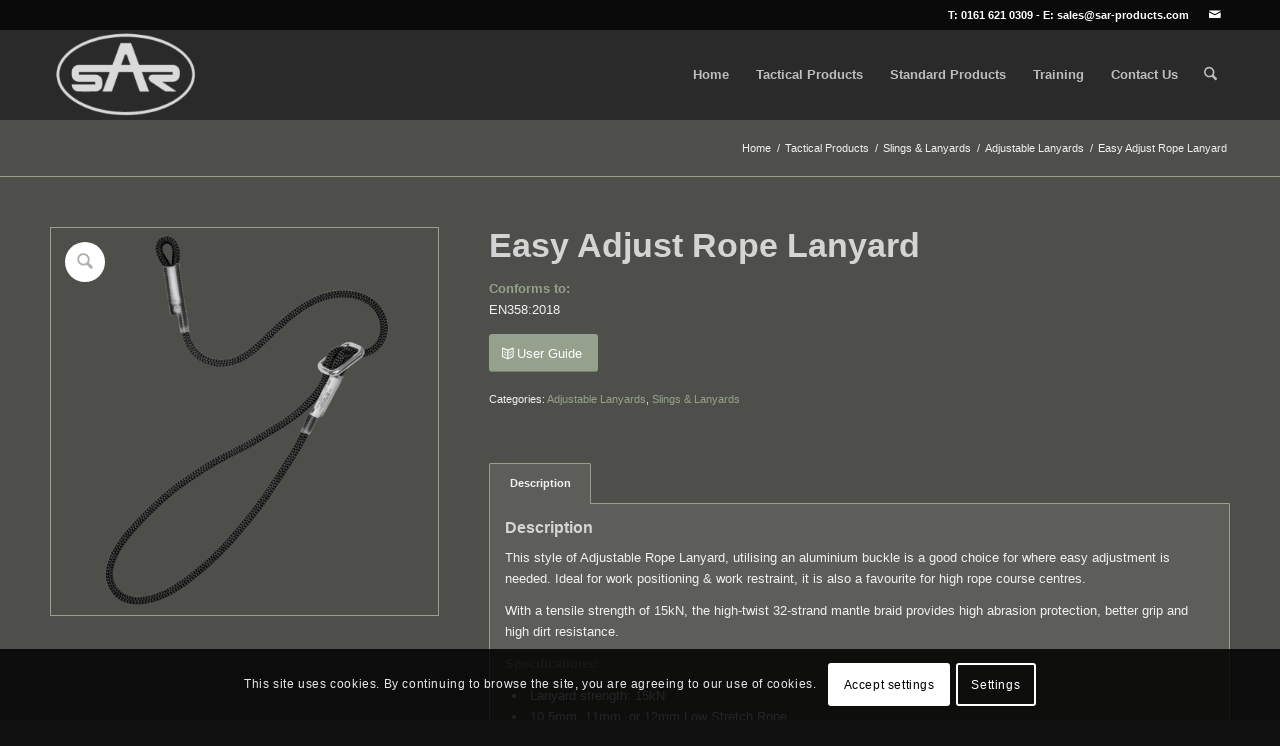

--- FILE ---
content_type: text/html; charset=UTF-8
request_url: https://tactical.sar-products.com/product/easy-adjust-rope-lanyard/
body_size: 23085
content:
<!DOCTYPE html>
<html lang="en-GB" class="html_stretched responsive av-preloader-disabled av-default-lightbox  html_header_top html_logo_left html_main_nav_header html_menu_right html_slim html_header_sticky html_header_shrinking html_header_topbar_active html_mobile_menu_phone html_header_searchicon html_content_align_center html_header_unstick_top_disabled html_header_stretch_disabled html_av-submenu-hidden html_av-submenu-display-click html_av-overlay-side html_av-overlay-side-classic html_av-submenu-noclone html_entry_id_555 av-cookies-consent-show-message-bar av-cookies-cookie-consent-enabled av-cookies-can-opt-out av-cookies-user-needs-accept-button avia-cookie-check-browser-settings av-no-preview html_text_menu_active ">
<head><meta http-equiv="Content-Type" content="text/html; charset=euc-jp">
<!-- mobile setting -->
<meta name="viewport" content="width=device-width, initial-scale=1">
<!-- Scripts/CSS and wp_head hook -->
<meta name='robots' content='index, follow, max-image-preview:large, max-snippet:-1, max-video-preview:-1' />
<script type='text/javascript'>
function avia_cookie_check_sessionStorage()
{
//	FF throws error when all cookies blocked !!
var sessionBlocked = false;
try
{
var test = sessionStorage.getItem( 'aviaCookieRefused' ) != null;
}
catch(e)
{
sessionBlocked = true;
}
var aviaCookieRefused = ! sessionBlocked ? sessionStorage.getItem( 'aviaCookieRefused' ) : null;
var html = document.getElementsByTagName('html')[0];
/**
* Set a class to avoid calls to sessionStorage
*/
if( sessionBlocked || aviaCookieRefused )
{
if( html.className.indexOf('av-cookies-session-refused') < 0 )
{
html.className += ' av-cookies-session-refused';
}
}
if( sessionBlocked || aviaCookieRefused || document.cookie.match(/aviaCookieConsent/) )
{
if( html.className.indexOf('av-cookies-user-silent-accept') >= 0 )
{
html.className = html.className.replace(/\bav-cookies-user-silent-accept\b/g, '');
}
}
}
avia_cookie_check_sessionStorage();
</script>
<style type="text/css">@font-face { font-family: 'star'; src: url('https://tactical.sar-products.com/wp-content/plugins/woocommerce/assets/fonts/star.eot'); src: url('https://tactical.sar-products.com/wp-content/plugins/woocommerce/assets/fonts/star.eot?#iefix') format('embedded-opentype'), 	  url('https://tactical.sar-products.com/wp-content/plugins/woocommerce/assets/fonts/star.woff') format('woff'), 	  url('https://tactical.sar-products.com/wp-content/plugins/woocommerce/assets/fonts/star.ttf') format('truetype'), 	  url('https://tactical.sar-products.com/wp-content/plugins/woocommerce/assets/fonts/star.svg#star') format('svg'); font-weight: normal; font-style: normal;  } @font-face { font-family: 'WooCommerce'; src: url('https://tactical.sar-products.com/wp-content/plugins/woocommerce/assets/fonts/WooCommerce.eot'); src: url('https://tactical.sar-products.com/wp-content/plugins/woocommerce/assets/fonts/WooCommerce.eot?#iefix') format('embedded-opentype'), 	  url('https://tactical.sar-products.com/wp-content/plugins/woocommerce/assets/fonts/WooCommerce.woff') format('woff'), 	  url('https://tactical.sar-products.com/wp-content/plugins/woocommerce/assets/fonts/WooCommerce.ttf') format('truetype'), 	  url('https://tactical.sar-products.com/wp-content/plugins/woocommerce/assets/fonts/WooCommerce.svg#WooCommerce') format('svg'); font-weight: normal; font-style: normal;  } </style>
<!-- This site is optimized with the Yoast SEO plugin v26.6 - https://yoast.com/wordpress/plugins/seo/ -->
<title>Easy Adjust Rope Lanyard - Tactical - SAR Products</title>
<link rel="canonical" href="https://tactical.sar-products.com/product/easy-adjust-rope-lanyard/" />
<meta property="og:locale" content="en_GB" />
<meta property="og:type" content="article" />
<meta property="og:title" content="Easy Adjust Rope Lanyard - Tactical - SAR Products" />
<meta property="og:description" content="Conforms to:  EN358:2018" />
<meta property="og:url" content="https://tactical.sar-products.com/product/easy-adjust-rope-lanyard/" />
<meta property="og:site_name" content="Tactical - SAR Products" />
<meta property="article:modified_time" content="2025-01-16T10:50:42+00:00" />
<meta property="og:image" content="https://tactical.sar-products.com/wp-content/uploads/2020/10/Easy-Adjustable-Rope-Lanyard.png" />
<meta property="og:image:width" content="750" />
<meta property="og:image:height" content="750" />
<meta property="og:image:type" content="image/png" />
<meta name="twitter:card" content="summary_large_image" />
<meta name="twitter:label1" content="Estimated reading time" />
<meta name="twitter:data1" content="1 minute" />
<script type="application/ld+json" class="yoast-schema-graph">{"@context":"https://schema.org","@graph":[{"@type":"WebPage","@id":"https://tactical.sar-products.com/product/easy-adjust-rope-lanyard/","url":"https://tactical.sar-products.com/product/easy-adjust-rope-lanyard/","name":"Easy Adjust Rope Lanyard - Tactical - SAR Products","isPartOf":{"@id":"https://tactical.sar-products.com/#website"},"primaryImageOfPage":{"@id":"https://tactical.sar-products.com/product/easy-adjust-rope-lanyard/#primaryimage"},"image":{"@id":"https://tactical.sar-products.com/product/easy-adjust-rope-lanyard/#primaryimage"},"thumbnailUrl":"https://tactical.sar-products.com/wp-content/uploads/2020/10/Easy-Adjustable-Rope-Lanyard.png","datePublished":"2020-10-07T08:34:00+00:00","dateModified":"2025-01-16T10:50:42+00:00","breadcrumb":{"@id":"https://tactical.sar-products.com/product/easy-adjust-rope-lanyard/#breadcrumb"},"inLanguage":"en-GB","potentialAction":[{"@type":"ReadAction","target":["https://tactical.sar-products.com/product/easy-adjust-rope-lanyard/"]}]},{"@type":"ImageObject","inLanguage":"en-GB","@id":"https://tactical.sar-products.com/product/easy-adjust-rope-lanyard/#primaryimage","url":"https://tactical.sar-products.com/wp-content/uploads/2020/10/Easy-Adjustable-Rope-Lanyard.png","contentUrl":"https://tactical.sar-products.com/wp-content/uploads/2020/10/Easy-Adjustable-Rope-Lanyard.png","width":750,"height":750,"caption":"Easy Adjustable Rope Lanyard"},{"@type":"BreadcrumbList","@id":"https://tactical.sar-products.com/product/easy-adjust-rope-lanyard/#breadcrumb","itemListElement":[{"@type":"ListItem","position":1,"name":"Home","item":"https://tactical.sar-products.com/home/"},{"@type":"ListItem","position":2,"name":"Products","item":"https://tactical.sar-products.com/shop/"},{"@type":"ListItem","position":3,"name":"Easy Adjust Rope Lanyard"}]},{"@type":"WebSite","@id":"https://tactical.sar-products.com/#website","url":"https://tactical.sar-products.com/","name":"Tactical - SAR Products","description":"Tactical &amp; Military Equipment for working at height - SAR Products Ltd.","potentialAction":[{"@type":"SearchAction","target":{"@type":"EntryPoint","urlTemplate":"https://tactical.sar-products.com/?s={search_term_string}"},"query-input":{"@type":"PropertyValueSpecification","valueRequired":true,"valueName":"search_term_string"}}],"inLanguage":"en-GB"}]}</script>
<!-- / Yoast SEO plugin. -->
<link rel="alternate" type="application/rss+xml" title="Tactical - SAR Products &raquo; Feed" href="https://tactical.sar-products.com/feed/" />
<link rel="alternate" type="application/rss+xml" title="Tactical - SAR Products &raquo; Comments Feed" href="https://tactical.sar-products.com/comments/feed/" />
<link rel="alternate" title="oEmbed (JSON)" type="application/json+oembed" href="https://tactical.sar-products.com/wp-json/oembed/1.0/embed?url=https%3A%2F%2Ftactical.sar-products.com%2Fproduct%2Feasy-adjust-rope-lanyard%2F" />
<link rel="alternate" title="oEmbed (XML)" type="text/xml+oembed" href="https://tactical.sar-products.com/wp-json/oembed/1.0/embed?url=https%3A%2F%2Ftactical.sar-products.com%2Fproduct%2Feasy-adjust-rope-lanyard%2F&#038;format=xml" />
<!-- This site uses the Google Analytics by MonsterInsights plugin v9.11.1 - Using Analytics tracking - https://www.monsterinsights.com/ -->
<script src="//www.googletagmanager.com/gtag/js?id=G-VHWBC7MBVL"  data-cfasync="false" data-wpfc-render="false" type="text/javascript" async></script>
<script data-cfasync="false" data-wpfc-render="false" type="text/javascript">
var mi_version = '9.11.1';
var mi_track_user = true;
var mi_no_track_reason = '';
var MonsterInsightsDefaultLocations = {"page_location":"https:\/\/tactical.sar-products.com\/product\/easy-adjust-rope-lanyard\/"};
if ( typeof MonsterInsightsPrivacyGuardFilter === 'function' ) {
var MonsterInsightsLocations = (typeof MonsterInsightsExcludeQuery === 'object') ? MonsterInsightsPrivacyGuardFilter( MonsterInsightsExcludeQuery ) : MonsterInsightsPrivacyGuardFilter( MonsterInsightsDefaultLocations );
} else {
var MonsterInsightsLocations = (typeof MonsterInsightsExcludeQuery === 'object') ? MonsterInsightsExcludeQuery : MonsterInsightsDefaultLocations;
}
var disableStrs = [
'ga-disable-G-VHWBC7MBVL',
];
/* Function to detect opted out users */
function __gtagTrackerIsOptedOut() {
for (var index = 0; index < disableStrs.length; index++) {
if (document.cookie.indexOf(disableStrs[index] + '=true') > -1) {
return true;
}
}
return false;
}
/* Disable tracking if the opt-out cookie exists. */
if (__gtagTrackerIsOptedOut()) {
for (var index = 0; index < disableStrs.length; index++) {
window[disableStrs[index]] = true;
}
}
/* Opt-out function */
function __gtagTrackerOptout() {
for (var index = 0; index < disableStrs.length; index++) {
document.cookie = disableStrs[index] + '=true; expires=Thu, 31 Dec 2099 23:59:59 UTC; path=/';
window[disableStrs[index]] = true;
}
}
if ('undefined' === typeof gaOptout) {
function gaOptout() {
__gtagTrackerOptout();
}
}
window.dataLayer = window.dataLayer || [];
window.MonsterInsightsDualTracker = {
helpers: {},
trackers: {},
};
if (mi_track_user) {
function __gtagDataLayer() {
dataLayer.push(arguments);
}
function __gtagTracker(type, name, parameters) {
if (!parameters) {
parameters = {};
}
if (parameters.send_to) {
__gtagDataLayer.apply(null, arguments);
return;
}
if (type === 'event') {
parameters.send_to = monsterinsights_frontend.v4_id;
var hookName = name;
if (typeof parameters['event_category'] !== 'undefined') {
hookName = parameters['event_category'] + ':' + name;
}
if (typeof MonsterInsightsDualTracker.trackers[hookName] !== 'undefined') {
MonsterInsightsDualTracker.trackers[hookName](parameters);
} else {
__gtagDataLayer('event', name, parameters);
}
} else {
__gtagDataLayer.apply(null, arguments);
}
}
__gtagTracker('js', new Date());
__gtagTracker('set', {
'developer_id.dZGIzZG': true,
});
if ( MonsterInsightsLocations.page_location ) {
__gtagTracker('set', MonsterInsightsLocations);
}
__gtagTracker('config', 'G-VHWBC7MBVL', {"forceSSL":"true","link_attribution":"true"} );
window.gtag = __gtagTracker;										(function () {
/* https://developers.google.com/analytics/devguides/collection/analyticsjs/ */
/* ga and __gaTracker compatibility shim. */
var noopfn = function () {
return null;
};
var newtracker = function () {
return new Tracker();
};
var Tracker = function () {
return null;
};
var p = Tracker.prototype;
p.get = noopfn;
p.set = noopfn;
p.send = function () {
var args = Array.prototype.slice.call(arguments);
args.unshift('send');
__gaTracker.apply(null, args);
};
var __gaTracker = function () {
var len = arguments.length;
if (len === 0) {
return;
}
var f = arguments[len - 1];
if (typeof f !== 'object' || f === null || typeof f.hitCallback !== 'function') {
if ('send' === arguments[0]) {
var hitConverted, hitObject = false, action;
if ('event' === arguments[1]) {
if ('undefined' !== typeof arguments[3]) {
hitObject = {
'eventAction': arguments[3],
'eventCategory': arguments[2],
'eventLabel': arguments[4],
'value': arguments[5] ? arguments[5] : 1,
}
}
}
if ('pageview' === arguments[1]) {
if ('undefined' !== typeof arguments[2]) {
hitObject = {
'eventAction': 'page_view',
'page_path': arguments[2],
}
}
}
if (typeof arguments[2] === 'object') {
hitObject = arguments[2];
}
if (typeof arguments[5] === 'object') {
Object.assign(hitObject, arguments[5]);
}
if ('undefined' !== typeof arguments[1].hitType) {
hitObject = arguments[1];
if ('pageview' === hitObject.hitType) {
hitObject.eventAction = 'page_view';
}
}
if (hitObject) {
action = 'timing' === arguments[1].hitType ? 'timing_complete' : hitObject.eventAction;
hitConverted = mapArgs(hitObject);
__gtagTracker('event', action, hitConverted);
}
}
return;
}
function mapArgs(args) {
var arg, hit = {};
var gaMap = {
'eventCategory': 'event_category',
'eventAction': 'event_action',
'eventLabel': 'event_label',
'eventValue': 'event_value',
'nonInteraction': 'non_interaction',
'timingCategory': 'event_category',
'timingVar': 'name',
'timingValue': 'value',
'timingLabel': 'event_label',
'page': 'page_path',
'location': 'page_location',
'title': 'page_title',
'referrer' : 'page_referrer',
};
for (arg in args) {
if (!(!args.hasOwnProperty(arg) || !gaMap.hasOwnProperty(arg))) {
hit[gaMap[arg]] = args[arg];
} else {
hit[arg] = args[arg];
}
}
return hit;
}
try {
f.hitCallback();
} catch (ex) {
}
};
__gaTracker.create = newtracker;
__gaTracker.getByName = newtracker;
__gaTracker.getAll = function () {
return [];
};
__gaTracker.remove = noopfn;
__gaTracker.loaded = true;
window['__gaTracker'] = __gaTracker;
})();
} else {
console.log("");
(function () {
function __gtagTracker() {
return null;
}
window['__gtagTracker'] = __gtagTracker;
window['gtag'] = __gtagTracker;
})();
}
</script>
<!-- / Google Analytics by MonsterInsights -->
<!-- google webfont font replacement -->
<script type='text/javascript'>
(function() {
/*	check if webfonts are disabled by user setting via cookie - or user must opt in.	*/
var html = document.getElementsByTagName('html')[0];
var cookie_check = html.className.indexOf('av-cookies-needs-opt-in') >= 0 || html.className.indexOf('av-cookies-can-opt-out') >= 0;
var allow_continue = true;
var silent_accept_cookie = html.className.indexOf('av-cookies-user-silent-accept') >= 0;
if( cookie_check && ! silent_accept_cookie )
{
if( ! document.cookie.match(/aviaCookieConsent/) || html.className.indexOf('av-cookies-session-refused') >= 0 )
{
allow_continue = false;
}
else
{
if( ! document.cookie.match(/aviaPrivacyRefuseCookiesHideBar/) )
{
allow_continue = false;
}
else if( ! document.cookie.match(/aviaPrivacyEssentialCookiesEnabled/) )
{
allow_continue = false;
}
else if( document.cookie.match(/aviaPrivacyGoogleWebfontsDisabled/) )
{
allow_continue = false;
}
}
}
if( allow_continue )
{
var f = document.createElement('link');
f.type 	= 'text/css';
f.rel 	= 'stylesheet';
f.href 	= 'https://fonts.googleapis.com/css?family=Open+Sans:400,600&display=auto';
f.id 	= 'avia-google-webfont';
document.getElementsByTagName('head')[0].appendChild(f);
}
})();
</script>
<style id='wp-img-auto-sizes-contain-inline-css' type='text/css'>
img:is([sizes=auto i],[sizes^="auto," i]){contain-intrinsic-size:3000px 1500px}
/*# sourceURL=wp-img-auto-sizes-contain-inline-css */
</style>
<style id='wp-emoji-styles-inline-css' type='text/css'>
img.wp-smiley, img.emoji {
display: inline !important;
border: none !important;
box-shadow: none !important;
height: 1em !important;
width: 1em !important;
margin: 0 0.07em !important;
vertical-align: -0.1em !important;
background: none !important;
padding: 0 !important;
}
/*# sourceURL=wp-emoji-styles-inline-css */
</style>
<style id='wp-block-library-inline-css' type='text/css'>
:root{--wp-block-synced-color:#7a00df;--wp-block-synced-color--rgb:122,0,223;--wp-bound-block-color:var(--wp-block-synced-color);--wp-editor-canvas-background:#ddd;--wp-admin-theme-color:#007cba;--wp-admin-theme-color--rgb:0,124,186;--wp-admin-theme-color-darker-10:#006ba1;--wp-admin-theme-color-darker-10--rgb:0,107,160.5;--wp-admin-theme-color-darker-20:#005a87;--wp-admin-theme-color-darker-20--rgb:0,90,135;--wp-admin-border-width-focus:2px}@media (min-resolution:192dpi){:root{--wp-admin-border-width-focus:1.5px}}.wp-element-button{cursor:pointer}:root .has-very-light-gray-background-color{background-color:#eee}:root .has-very-dark-gray-background-color{background-color:#313131}:root .has-very-light-gray-color{color:#eee}:root .has-very-dark-gray-color{color:#313131}:root .has-vivid-green-cyan-to-vivid-cyan-blue-gradient-background{background:linear-gradient(135deg,#00d084,#0693e3)}:root .has-purple-crush-gradient-background{background:linear-gradient(135deg,#34e2e4,#4721fb 50%,#ab1dfe)}:root .has-hazy-dawn-gradient-background{background:linear-gradient(135deg,#faaca8,#dad0ec)}:root .has-subdued-olive-gradient-background{background:linear-gradient(135deg,#fafae1,#67a671)}:root .has-atomic-cream-gradient-background{background:linear-gradient(135deg,#fdd79a,#004a59)}:root .has-nightshade-gradient-background{background:linear-gradient(135deg,#330968,#31cdcf)}:root .has-midnight-gradient-background{background:linear-gradient(135deg,#020381,#2874fc)}:root{--wp--preset--font-size--normal:16px;--wp--preset--font-size--huge:42px}.has-regular-font-size{font-size:1em}.has-larger-font-size{font-size:2.625em}.has-normal-font-size{font-size:var(--wp--preset--font-size--normal)}.has-huge-font-size{font-size:var(--wp--preset--font-size--huge)}.has-text-align-center{text-align:center}.has-text-align-left{text-align:left}.has-text-align-right{text-align:right}.has-fit-text{white-space:nowrap!important}#end-resizable-editor-section{display:none}.aligncenter{clear:both}.items-justified-left{justify-content:flex-start}.items-justified-center{justify-content:center}.items-justified-right{justify-content:flex-end}.items-justified-space-between{justify-content:space-between}.screen-reader-text{border:0;clip-path:inset(50%);height:1px;margin:-1px;overflow:hidden;padding:0;position:absolute;width:1px;word-wrap:normal!important}.screen-reader-text:focus{background-color:#ddd;clip-path:none;color:#444;display:block;font-size:1em;height:auto;left:5px;line-height:normal;padding:15px 23px 14px;text-decoration:none;top:5px;width:auto;z-index:100000}html :where(.has-border-color){border-style:solid}html :where([style*=border-top-color]){border-top-style:solid}html :where([style*=border-right-color]){border-right-style:solid}html :where([style*=border-bottom-color]){border-bottom-style:solid}html :where([style*=border-left-color]){border-left-style:solid}html :where([style*=border-width]){border-style:solid}html :where([style*=border-top-width]){border-top-style:solid}html :where([style*=border-right-width]){border-right-style:solid}html :where([style*=border-bottom-width]){border-bottom-style:solid}html :where([style*=border-left-width]){border-left-style:solid}html :where(img[class*=wp-image-]){height:auto;max-width:100%}:where(figure){margin:0 0 1em}html :where(.is-position-sticky){--wp-admin--admin-bar--position-offset:var(--wp-admin--admin-bar--height,0px)}@media screen and (max-width:600px){html :where(.is-position-sticky){--wp-admin--admin-bar--position-offset:0px}}
/*# sourceURL=wp-block-library-inline-css */
</style><style id='global-styles-inline-css' type='text/css'>
:root{--wp--preset--aspect-ratio--square: 1;--wp--preset--aspect-ratio--4-3: 4/3;--wp--preset--aspect-ratio--3-4: 3/4;--wp--preset--aspect-ratio--3-2: 3/2;--wp--preset--aspect-ratio--2-3: 2/3;--wp--preset--aspect-ratio--16-9: 16/9;--wp--preset--aspect-ratio--9-16: 9/16;--wp--preset--color--black: #000000;--wp--preset--color--cyan-bluish-gray: #abb8c3;--wp--preset--color--white: #ffffff;--wp--preset--color--pale-pink: #f78da7;--wp--preset--color--vivid-red: #cf2e2e;--wp--preset--color--luminous-vivid-orange: #ff6900;--wp--preset--color--luminous-vivid-amber: #fcb900;--wp--preset--color--light-green-cyan: #7bdcb5;--wp--preset--color--vivid-green-cyan: #00d084;--wp--preset--color--pale-cyan-blue: #8ed1fc;--wp--preset--color--vivid-cyan-blue: #0693e3;--wp--preset--color--vivid-purple: #9b51e0;--wp--preset--color--metallic-red: #b02b2c;--wp--preset--color--maximum-yellow-red: #edae44;--wp--preset--color--yellow-sun: #eeee22;--wp--preset--color--palm-leaf: #83a846;--wp--preset--color--aero: #7bb0e7;--wp--preset--color--old-lavender: #745f7e;--wp--preset--color--steel-teal: #5f8789;--wp--preset--color--raspberry-pink: #d65799;--wp--preset--color--medium-turquoise: #4ecac2;--wp--preset--gradient--vivid-cyan-blue-to-vivid-purple: linear-gradient(135deg,rgb(6,147,227) 0%,rgb(155,81,224) 100%);--wp--preset--gradient--light-green-cyan-to-vivid-green-cyan: linear-gradient(135deg,rgb(122,220,180) 0%,rgb(0,208,130) 100%);--wp--preset--gradient--luminous-vivid-amber-to-luminous-vivid-orange: linear-gradient(135deg,rgb(252,185,0) 0%,rgb(255,105,0) 100%);--wp--preset--gradient--luminous-vivid-orange-to-vivid-red: linear-gradient(135deg,rgb(255,105,0) 0%,rgb(207,46,46) 100%);--wp--preset--gradient--very-light-gray-to-cyan-bluish-gray: linear-gradient(135deg,rgb(238,238,238) 0%,rgb(169,184,195) 100%);--wp--preset--gradient--cool-to-warm-spectrum: linear-gradient(135deg,rgb(74,234,220) 0%,rgb(151,120,209) 20%,rgb(207,42,186) 40%,rgb(238,44,130) 60%,rgb(251,105,98) 80%,rgb(254,248,76) 100%);--wp--preset--gradient--blush-light-purple: linear-gradient(135deg,rgb(255,206,236) 0%,rgb(152,150,240) 100%);--wp--preset--gradient--blush-bordeaux: linear-gradient(135deg,rgb(254,205,165) 0%,rgb(254,45,45) 50%,rgb(107,0,62) 100%);--wp--preset--gradient--luminous-dusk: linear-gradient(135deg,rgb(255,203,112) 0%,rgb(199,81,192) 50%,rgb(65,88,208) 100%);--wp--preset--gradient--pale-ocean: linear-gradient(135deg,rgb(255,245,203) 0%,rgb(182,227,212) 50%,rgb(51,167,181) 100%);--wp--preset--gradient--electric-grass: linear-gradient(135deg,rgb(202,248,128) 0%,rgb(113,206,126) 100%);--wp--preset--gradient--midnight: linear-gradient(135deg,rgb(2,3,129) 0%,rgb(40,116,252) 100%);--wp--preset--font-size--small: 1rem;--wp--preset--font-size--medium: 1.125rem;--wp--preset--font-size--large: 1.75rem;--wp--preset--font-size--x-large: clamp(1.75rem, 3vw, 2.25rem);--wp--preset--spacing--20: 0.44rem;--wp--preset--spacing--30: 0.67rem;--wp--preset--spacing--40: 1rem;--wp--preset--spacing--50: 1.5rem;--wp--preset--spacing--60: 2.25rem;--wp--preset--spacing--70: 3.38rem;--wp--preset--spacing--80: 5.06rem;--wp--preset--shadow--natural: 6px 6px 9px rgba(0, 0, 0, 0.2);--wp--preset--shadow--deep: 12px 12px 50px rgba(0, 0, 0, 0.4);--wp--preset--shadow--sharp: 6px 6px 0px rgba(0, 0, 0, 0.2);--wp--preset--shadow--outlined: 6px 6px 0px -3px rgb(255, 255, 255), 6px 6px rgb(0, 0, 0);--wp--preset--shadow--crisp: 6px 6px 0px rgb(0, 0, 0);}:root { --wp--style--global--content-size: 800px;--wp--style--global--wide-size: 1130px; }:where(body) { margin: 0; }.wp-site-blocks > .alignleft { float: left; margin-right: 2em; }.wp-site-blocks > .alignright { float: right; margin-left: 2em; }.wp-site-blocks > .aligncenter { justify-content: center; margin-left: auto; margin-right: auto; }:where(.is-layout-flex){gap: 0.5em;}:where(.is-layout-grid){gap: 0.5em;}.is-layout-flow > .alignleft{float: left;margin-inline-start: 0;margin-inline-end: 2em;}.is-layout-flow > .alignright{float: right;margin-inline-start: 2em;margin-inline-end: 0;}.is-layout-flow > .aligncenter{margin-left: auto !important;margin-right: auto !important;}.is-layout-constrained > .alignleft{float: left;margin-inline-start: 0;margin-inline-end: 2em;}.is-layout-constrained > .alignright{float: right;margin-inline-start: 2em;margin-inline-end: 0;}.is-layout-constrained > .aligncenter{margin-left: auto !important;margin-right: auto !important;}.is-layout-constrained > :where(:not(.alignleft):not(.alignright):not(.alignfull)){max-width: var(--wp--style--global--content-size);margin-left: auto !important;margin-right: auto !important;}.is-layout-constrained > .alignwide{max-width: var(--wp--style--global--wide-size);}body .is-layout-flex{display: flex;}.is-layout-flex{flex-wrap: wrap;align-items: center;}.is-layout-flex > :is(*, div){margin: 0;}body .is-layout-grid{display: grid;}.is-layout-grid > :is(*, div){margin: 0;}body{padding-top: 0px;padding-right: 0px;padding-bottom: 0px;padding-left: 0px;}a:where(:not(.wp-element-button)){text-decoration: underline;}:root :where(.wp-element-button, .wp-block-button__link){background-color: #32373c;border-width: 0;color: #fff;font-family: inherit;font-size: inherit;font-style: inherit;font-weight: inherit;letter-spacing: inherit;line-height: inherit;padding-top: calc(0.667em + 2px);padding-right: calc(1.333em + 2px);padding-bottom: calc(0.667em + 2px);padding-left: calc(1.333em + 2px);text-decoration: none;text-transform: inherit;}.has-black-color{color: var(--wp--preset--color--black) !important;}.has-cyan-bluish-gray-color{color: var(--wp--preset--color--cyan-bluish-gray) !important;}.has-white-color{color: var(--wp--preset--color--white) !important;}.has-pale-pink-color{color: var(--wp--preset--color--pale-pink) !important;}.has-vivid-red-color{color: var(--wp--preset--color--vivid-red) !important;}.has-luminous-vivid-orange-color{color: var(--wp--preset--color--luminous-vivid-orange) !important;}.has-luminous-vivid-amber-color{color: var(--wp--preset--color--luminous-vivid-amber) !important;}.has-light-green-cyan-color{color: var(--wp--preset--color--light-green-cyan) !important;}.has-vivid-green-cyan-color{color: var(--wp--preset--color--vivid-green-cyan) !important;}.has-pale-cyan-blue-color{color: var(--wp--preset--color--pale-cyan-blue) !important;}.has-vivid-cyan-blue-color{color: var(--wp--preset--color--vivid-cyan-blue) !important;}.has-vivid-purple-color{color: var(--wp--preset--color--vivid-purple) !important;}.has-metallic-red-color{color: var(--wp--preset--color--metallic-red) !important;}.has-maximum-yellow-red-color{color: var(--wp--preset--color--maximum-yellow-red) !important;}.has-yellow-sun-color{color: var(--wp--preset--color--yellow-sun) !important;}.has-palm-leaf-color{color: var(--wp--preset--color--palm-leaf) !important;}.has-aero-color{color: var(--wp--preset--color--aero) !important;}.has-old-lavender-color{color: var(--wp--preset--color--old-lavender) !important;}.has-steel-teal-color{color: var(--wp--preset--color--steel-teal) !important;}.has-raspberry-pink-color{color: var(--wp--preset--color--raspberry-pink) !important;}.has-medium-turquoise-color{color: var(--wp--preset--color--medium-turquoise) !important;}.has-black-background-color{background-color: var(--wp--preset--color--black) !important;}.has-cyan-bluish-gray-background-color{background-color: var(--wp--preset--color--cyan-bluish-gray) !important;}.has-white-background-color{background-color: var(--wp--preset--color--white) !important;}.has-pale-pink-background-color{background-color: var(--wp--preset--color--pale-pink) !important;}.has-vivid-red-background-color{background-color: var(--wp--preset--color--vivid-red) !important;}.has-luminous-vivid-orange-background-color{background-color: var(--wp--preset--color--luminous-vivid-orange) !important;}.has-luminous-vivid-amber-background-color{background-color: var(--wp--preset--color--luminous-vivid-amber) !important;}.has-light-green-cyan-background-color{background-color: var(--wp--preset--color--light-green-cyan) !important;}.has-vivid-green-cyan-background-color{background-color: var(--wp--preset--color--vivid-green-cyan) !important;}.has-pale-cyan-blue-background-color{background-color: var(--wp--preset--color--pale-cyan-blue) !important;}.has-vivid-cyan-blue-background-color{background-color: var(--wp--preset--color--vivid-cyan-blue) !important;}.has-vivid-purple-background-color{background-color: var(--wp--preset--color--vivid-purple) !important;}.has-metallic-red-background-color{background-color: var(--wp--preset--color--metallic-red) !important;}.has-maximum-yellow-red-background-color{background-color: var(--wp--preset--color--maximum-yellow-red) !important;}.has-yellow-sun-background-color{background-color: var(--wp--preset--color--yellow-sun) !important;}.has-palm-leaf-background-color{background-color: var(--wp--preset--color--palm-leaf) !important;}.has-aero-background-color{background-color: var(--wp--preset--color--aero) !important;}.has-old-lavender-background-color{background-color: var(--wp--preset--color--old-lavender) !important;}.has-steel-teal-background-color{background-color: var(--wp--preset--color--steel-teal) !important;}.has-raspberry-pink-background-color{background-color: var(--wp--preset--color--raspberry-pink) !important;}.has-medium-turquoise-background-color{background-color: var(--wp--preset--color--medium-turquoise) !important;}.has-black-border-color{border-color: var(--wp--preset--color--black) !important;}.has-cyan-bluish-gray-border-color{border-color: var(--wp--preset--color--cyan-bluish-gray) !important;}.has-white-border-color{border-color: var(--wp--preset--color--white) !important;}.has-pale-pink-border-color{border-color: var(--wp--preset--color--pale-pink) !important;}.has-vivid-red-border-color{border-color: var(--wp--preset--color--vivid-red) !important;}.has-luminous-vivid-orange-border-color{border-color: var(--wp--preset--color--luminous-vivid-orange) !important;}.has-luminous-vivid-amber-border-color{border-color: var(--wp--preset--color--luminous-vivid-amber) !important;}.has-light-green-cyan-border-color{border-color: var(--wp--preset--color--light-green-cyan) !important;}.has-vivid-green-cyan-border-color{border-color: var(--wp--preset--color--vivid-green-cyan) !important;}.has-pale-cyan-blue-border-color{border-color: var(--wp--preset--color--pale-cyan-blue) !important;}.has-vivid-cyan-blue-border-color{border-color: var(--wp--preset--color--vivid-cyan-blue) !important;}.has-vivid-purple-border-color{border-color: var(--wp--preset--color--vivid-purple) !important;}.has-metallic-red-border-color{border-color: var(--wp--preset--color--metallic-red) !important;}.has-maximum-yellow-red-border-color{border-color: var(--wp--preset--color--maximum-yellow-red) !important;}.has-yellow-sun-border-color{border-color: var(--wp--preset--color--yellow-sun) !important;}.has-palm-leaf-border-color{border-color: var(--wp--preset--color--palm-leaf) !important;}.has-aero-border-color{border-color: var(--wp--preset--color--aero) !important;}.has-old-lavender-border-color{border-color: var(--wp--preset--color--old-lavender) !important;}.has-steel-teal-border-color{border-color: var(--wp--preset--color--steel-teal) !important;}.has-raspberry-pink-border-color{border-color: var(--wp--preset--color--raspberry-pink) !important;}.has-medium-turquoise-border-color{border-color: var(--wp--preset--color--medium-turquoise) !important;}.has-vivid-cyan-blue-to-vivid-purple-gradient-background{background: var(--wp--preset--gradient--vivid-cyan-blue-to-vivid-purple) !important;}.has-light-green-cyan-to-vivid-green-cyan-gradient-background{background: var(--wp--preset--gradient--light-green-cyan-to-vivid-green-cyan) !important;}.has-luminous-vivid-amber-to-luminous-vivid-orange-gradient-background{background: var(--wp--preset--gradient--luminous-vivid-amber-to-luminous-vivid-orange) !important;}.has-luminous-vivid-orange-to-vivid-red-gradient-background{background: var(--wp--preset--gradient--luminous-vivid-orange-to-vivid-red) !important;}.has-very-light-gray-to-cyan-bluish-gray-gradient-background{background: var(--wp--preset--gradient--very-light-gray-to-cyan-bluish-gray) !important;}.has-cool-to-warm-spectrum-gradient-background{background: var(--wp--preset--gradient--cool-to-warm-spectrum) !important;}.has-blush-light-purple-gradient-background{background: var(--wp--preset--gradient--blush-light-purple) !important;}.has-blush-bordeaux-gradient-background{background: var(--wp--preset--gradient--blush-bordeaux) !important;}.has-luminous-dusk-gradient-background{background: var(--wp--preset--gradient--luminous-dusk) !important;}.has-pale-ocean-gradient-background{background: var(--wp--preset--gradient--pale-ocean) !important;}.has-electric-grass-gradient-background{background: var(--wp--preset--gradient--electric-grass) !important;}.has-midnight-gradient-background{background: var(--wp--preset--gradient--midnight) !important;}.has-small-font-size{font-size: var(--wp--preset--font-size--small) !important;}.has-medium-font-size{font-size: var(--wp--preset--font-size--medium) !important;}.has-large-font-size{font-size: var(--wp--preset--font-size--large) !important;}.has-x-large-font-size{font-size: var(--wp--preset--font-size--x-large) !important;}
/*# sourceURL=global-styles-inline-css */
</style>
<style id='woocommerce-inline-inline-css' type='text/css'>
.woocommerce form .form-row .required { visibility: visible; }
/*# sourceURL=woocommerce-inline-inline-css */
</style>
<!-- <link rel='stylesheet' id='aws-style-css' href='https://tactical.sar-products.com/wp-content/plugins/advanced-woo-search/assets/css/common.min.css?ver=3.50' type='text/css' media='all' /> -->
<!-- <link rel='stylesheet' id='parent-style-css' href='https://tactical.sar-products.com/wp-content/themes/enfold/style.css?ver=6.9' type='text/css' media='all' /> -->
<!-- <link rel='stylesheet' id='child-style-css' href='https://tactical.sar-products.com/wp-content/themes/enfold-child/style.css?ver=6.9' type='text/css' media='all' /> -->
<!-- <link rel='stylesheet' id='avia-merged-styles-css' href='https://tactical.sar-products.com/wp-content/uploads/dynamic_avia/avia-merged-styles-a9052a4e27c9639a268c6b26caab1cc2---695d73288c179.css' type='text/css' media='all' /> -->
<link rel="stylesheet" type="text/css" href="//tactical.sar-products.com/wp-content/cache/wpfc-minified/lozvakn0/8bqvx.css" media="all"/>
<script type="text/javascript" src="https://tactical.sar-products.com/wp-includes/js/jquery/jquery.min.js?ver=3.7.1" id="jquery-core-js"></script>
<script type="text/javascript" src="https://tactical.sar-products.com/wp-includes/js/jquery/jquery-migrate.min.js?ver=3.4.1" id="jquery-migrate-js"></script>
<script type="text/javascript" src="https://tactical.sar-products.com/wp-content/plugins/google-analytics-for-wordpress/assets/js/frontend-gtag.min.js?ver=9.11.1" id="monsterinsights-frontend-script-js" async="async" data-wp-strategy="async"></script>
<script data-cfasync="false" data-wpfc-render="false" type="text/javascript" id='monsterinsights-frontend-script-js-extra'>/* <![CDATA[ */
var monsterinsights_frontend = {"js_events_tracking":"true","download_extensions":"doc,pdf,ppt,zip,xls,docx,pptx,xlsx","inbound_paths":"[{\"path\":\"\\\/go\\\/\",\"label\":\"affiliate\"},{\"path\":\"\\\/recommend\\\/\",\"label\":\"affiliate\"}]","home_url":"https:\/\/tactical.sar-products.com","hash_tracking":"false","v4_id":"G-VHWBC7MBVL"};/* ]]> */
</script>
<script type="text/javascript" src="https://tactical.sar-products.com/wp-content/plugins/woocommerce/assets/js/js-cookie/js.cookie.min.js?ver=2.1.4-wc.10.4.3" id="wc-js-cookie-js" defer="defer" data-wp-strategy="defer"></script>
<script type="text/javascript" id="wc-cart-fragments-js-extra">
/* <![CDATA[ */
var wc_cart_fragments_params = {"ajax_url":"/wp-admin/admin-ajax.php","wc_ajax_url":"/?wc-ajax=%%endpoint%%","cart_hash_key":"wc_cart_hash_0fb075b9583c3780bc079740b00809fc","fragment_name":"wc_fragments_0fb075b9583c3780bc079740b00809fc","request_timeout":"5000"};
//# sourceURL=wc-cart-fragments-js-extra
/* ]]> */
</script>
<script type="text/javascript" src="https://tactical.sar-products.com/wp-content/plugins/woocommerce/assets/js/frontend/cart-fragments.min.js?ver=10.4.3" id="wc-cart-fragments-js" defer="defer" data-wp-strategy="defer"></script>
<script type="text/javascript" src="https://tactical.sar-products.com/wp-content/plugins/woocommerce/assets/js/jquery-blockui/jquery.blockUI.min.js?ver=2.7.0-wc.10.4.3" id="wc-jquery-blockui-js" defer="defer" data-wp-strategy="defer"></script>
<script type="text/javascript" id="wc-add-to-cart-js-extra">
/* <![CDATA[ */
var wc_add_to_cart_params = {"ajax_url":"/wp-admin/admin-ajax.php","wc_ajax_url":"/?wc-ajax=%%endpoint%%","i18n_view_cart":"View basket","cart_url":"https://tactical.sar-products.com","is_cart":"","cart_redirect_after_add":"no"};
//# sourceURL=wc-add-to-cart-js-extra
/* ]]> */
</script>
<script type="text/javascript" src="https://tactical.sar-products.com/wp-content/plugins/woocommerce/assets/js/frontend/add-to-cart.min.js?ver=10.4.3" id="wc-add-to-cart-js" defer="defer" data-wp-strategy="defer"></script>
<script type="text/javascript" src="https://tactical.sar-products.com/wp-content/plugins/woocommerce/assets/js/flexslider/jquery.flexslider.min.js?ver=2.7.2-wc.10.4.3" id="wc-flexslider-js" defer="defer" data-wp-strategy="defer"></script>
<script type="text/javascript" id="wc-single-product-js-extra">
/* <![CDATA[ */
var wc_single_product_params = {"i18n_required_rating_text":"Please select a rating","i18n_rating_options":["1 of 5 stars","2 of 5 stars","3 of 5 stars","4 of 5 stars","5 of 5 stars"],"i18n_product_gallery_trigger_text":"View full-screen image gallery","review_rating_required":"yes","flexslider":{"rtl":false,"animation":"slide","smoothHeight":true,"directionNav":false,"controlNav":"thumbnails","slideshow":false,"animationSpeed":500,"animationLoop":false,"allowOneSlide":false},"zoom_enabled":"","zoom_options":[],"photoswipe_enabled":"","photoswipe_options":{"shareEl":false,"closeOnScroll":false,"history":false,"hideAnimationDuration":0,"showAnimationDuration":0},"flexslider_enabled":"1"};
//# sourceURL=wc-single-product-js-extra
/* ]]> */
</script>
<script type="text/javascript" src="https://tactical.sar-products.com/wp-content/plugins/woocommerce/assets/js/frontend/single-product.min.js?ver=10.4.3" id="wc-single-product-js" defer="defer" data-wp-strategy="defer"></script>
<script type="text/javascript" id="woocommerce-js-extra">
/* <![CDATA[ */
var woocommerce_params = {"ajax_url":"/wp-admin/admin-ajax.php","wc_ajax_url":"/?wc-ajax=%%endpoint%%","i18n_password_show":"Show password","i18n_password_hide":"Hide password"};
//# sourceURL=woocommerce-js-extra
/* ]]> */
</script>
<script type="text/javascript" src="https://tactical.sar-products.com/wp-content/plugins/woocommerce/assets/js/frontend/woocommerce.min.js?ver=10.4.3" id="woocommerce-js" defer="defer" data-wp-strategy="defer"></script>
<script type="text/javascript" src="https://tactical.sar-products.com/wp-content/uploads/dynamic_avia/avia-head-scripts-df7886ac2fb9574a410d05285be45af0---695d73289ebdb.js" id="avia-head-scripts-js"></script>
<link rel="https://api.w.org/" href="https://tactical.sar-products.com/wp-json/" /><link rel="alternate" title="JSON" type="application/json" href="https://tactical.sar-products.com/wp-json/wp/v2/product/555" /><link rel="EditURI" type="application/rsd+xml" title="RSD" href="https://tactical.sar-products.com/xmlrpc.php?rsd" />
<meta name="generator" content="WordPress 6.9" />
<meta name="generator" content="WooCommerce 10.4.3" />
<link rel='shortlink' href='https://tactical.sar-products.com/?p=555' />
<script type="text/javascript">
(function(url){
if(/(?:Chrome\/26\.0\.1410\.63 Safari\/537\.31|WordfenceTestMonBot)/.test(navigator.userAgent)){ return; }
var addEvent = function(evt, handler) {
if (window.addEventListener) {
document.addEventListener(evt, handler, false);
} else if (window.attachEvent) {
document.attachEvent('on' + evt, handler);
}
};
var removeEvent = function(evt, handler) {
if (window.removeEventListener) {
document.removeEventListener(evt, handler, false);
} else if (window.detachEvent) {
document.detachEvent('on' + evt, handler);
}
};
var evts = 'contextmenu dblclick drag dragend dragenter dragleave dragover dragstart drop keydown keypress keyup mousedown mousemove mouseout mouseover mouseup mousewheel scroll'.split(' ');
var logHuman = function() {
if (window.wfLogHumanRan) { return; }
window.wfLogHumanRan = true;
var wfscr = document.createElement('script');
wfscr.type = 'text/javascript';
wfscr.async = true;
wfscr.src = url + '&r=' + Math.random();
(document.getElementsByTagName('head')[0]||document.getElementsByTagName('body')[0]).appendChild(wfscr);
for (var i = 0; i < evts.length; i++) {
removeEvent(evts[i], logHuman);
}
};
for (var i = 0; i < evts.length; i++) {
addEvent(evts[i], logHuman);
}
})('//tactical.sar-products.com/?wordfence_lh=1&hid=4E997589A577717CB2FC428A2B517503');
</script>
<link rel="icon" href="https://tactical.sar-products.com/wp-content/uploads/2020/09/Tac-favion.png" type="image/png">
<!--[if lt IE 9]><script src="https://tactical.sar-products.com/wp-content/themes/enfold/js/html5shiv.js"></script><![endif]--><link rel="profile" href="https://gmpg.org/xfn/11" />
<link rel="alternate" type="application/rss+xml" title="Tactical - SAR Products RSS2 Feed" href="https://tactical.sar-products.com/feed/" />
<link rel="pingback" href="https://tactical.sar-products.com/xmlrpc.php" />
<noscript><style>.woocommerce-product-gallery{ opacity: 1 !important; }</style></noscript>
<!-- To speed up the rendering and to display the site as fast as possible to the user we include some styles and scripts for above the fold content inline -->
<script type="text/javascript">'use strict';var avia_is_mobile=!1;if(/Android|webOS|iPhone|iPad|iPod|BlackBerry|IEMobile|Opera Mini/i.test(navigator.userAgent)&&'ontouchstart' in document.documentElement){avia_is_mobile=!0;document.documentElement.className+=' avia_mobile '}
else{document.documentElement.className+=' avia_desktop '};document.documentElement.className+=' js_active ';(function(){var e=['-webkit-','-moz-','-ms-',''],n='',o=!1,a=!1;for(var t in e){if(e[t]+'transform' in document.documentElement.style){o=!0;n=e[t]+'transform'};if(e[t]+'perspective' in document.documentElement.style){a=!0}};if(o){document.documentElement.className+=' avia_transform '};if(a){document.documentElement.className+=' avia_transform3d '};if(typeof document.getElementsByClassName=='function'&&typeof document.documentElement.getBoundingClientRect=='function'&&avia_is_mobile==!1){if(n&&window.innerHeight>0){setTimeout(function(){var e=0,o={},a=0,t=document.getElementsByClassName('av-parallax'),i=window.pageYOffset||document.documentElement.scrollTop;for(e=0;e<t.length;e++){t[e].style.top='0px';o=t[e].getBoundingClientRect();a=Math.ceil((window.innerHeight+i-o.top)*0.3);t[e].style[n]='translate(0px, '+a+'px)';t[e].style.top='auto';t[e].className+=' enabled-parallax '}},50)}}})();</script><style type="text/css">
@font-face {font-family: 'entypo-fontello-enfold'; font-weight: normal; font-style: normal; font-display: auto;
src: url('https://tactical.sar-products.com/wp-content/themes/enfold/config-templatebuilder/avia-template-builder/assets/fonts/entypo-fontello-enfold/entypo-fontello-enfold.woff2') format('woff2'),
url('https://tactical.sar-products.com/wp-content/themes/enfold/config-templatebuilder/avia-template-builder/assets/fonts/entypo-fontello-enfold/entypo-fontello-enfold.woff') format('woff'),
url('https://tactical.sar-products.com/wp-content/themes/enfold/config-templatebuilder/avia-template-builder/assets/fonts/entypo-fontello-enfold/entypo-fontello-enfold.ttf') format('truetype'),
url('https://tactical.sar-products.com/wp-content/themes/enfold/config-templatebuilder/avia-template-builder/assets/fonts/entypo-fontello-enfold/entypo-fontello-enfold.svg#entypo-fontello-enfold') format('svg'),
url('https://tactical.sar-products.com/wp-content/themes/enfold/config-templatebuilder/avia-template-builder/assets/fonts/entypo-fontello-enfold/entypo-fontello-enfold.eot'),
url('https://tactical.sar-products.com/wp-content/themes/enfold/config-templatebuilder/avia-template-builder/assets/fonts/entypo-fontello-enfold/entypo-fontello-enfold.eot?#iefix') format('embedded-opentype');
}
#top .avia-font-entypo-fontello-enfold, body .avia-font-entypo-fontello-enfold, html body [data-av_iconfont='entypo-fontello-enfold']:before{ font-family: 'entypo-fontello-enfold'; }
@font-face {font-family: 'entypo-fontello'; font-weight: normal; font-style: normal; font-display: auto;
src: url('https://tactical.sar-products.com/wp-content/themes/enfold/config-templatebuilder/avia-template-builder/assets/fonts/entypo-fontello/entypo-fontello.woff2') format('woff2'),
url('https://tactical.sar-products.com/wp-content/themes/enfold/config-templatebuilder/avia-template-builder/assets/fonts/entypo-fontello/entypo-fontello.woff') format('woff'),
url('https://tactical.sar-products.com/wp-content/themes/enfold/config-templatebuilder/avia-template-builder/assets/fonts/entypo-fontello/entypo-fontello.ttf') format('truetype'),
url('https://tactical.sar-products.com/wp-content/themes/enfold/config-templatebuilder/avia-template-builder/assets/fonts/entypo-fontello/entypo-fontello.svg#entypo-fontello') format('svg'),
url('https://tactical.sar-products.com/wp-content/themes/enfold/config-templatebuilder/avia-template-builder/assets/fonts/entypo-fontello/entypo-fontello.eot'),
url('https://tactical.sar-products.com/wp-content/themes/enfold/config-templatebuilder/avia-template-builder/assets/fonts/entypo-fontello/entypo-fontello.eot?#iefix') format('embedded-opentype');
}
#top .avia-font-entypo-fontello, body .avia-font-entypo-fontello, html body [data-av_iconfont='entypo-fontello']:before{ font-family: 'entypo-fontello'; }
</style>
<!--
Debugging Info for Theme support: 
Theme: Enfold
Version: 7.1.3
Installed: enfold
AviaFramework Version: 5.6
AviaBuilder Version: 6.0
aviaElementManager Version: 1.0.1
- - - - - - - - - - -
ChildTheme: enfold-child
ChildTheme Version: 1.0
ChildTheme Installed: enfold
- - - - - - - - - - -
ML:128-PU:41-PLA:12
WP:6.9
Compress: CSS:all theme files - JS:all theme files
Updates: enabled - token has changed and not verified
PLAu:10
-->
<!-- <link rel='stylesheet' id='wc-blocks-style-css' href='https://tactical.sar-products.com/wp-content/plugins/woocommerce/assets/client/blocks/wc-blocks.css?ver=wc-10.4.3' type='text/css' media='all' /> -->
<link rel="stylesheet" type="text/css" href="//tactical.sar-products.com/wp-content/cache/wpfc-minified/kalepimm/fn6ie.css" media="all"/>
</head>
<body id="top" class="wp-singular product-template-default single single-product postid-555 wp-theme-enfold wp-child-theme-enfold-child  rtl_columns stretched open_sans theme-enfold woocommerce woocommerce-page woocommerce-no-js post-type-product product_type-simple product_cat-adjust-lanyards product_cat-slings-lanyards avia-responsive-images-support avia-woocommerce-30 av-recaptcha-enabled av-google-badge-hide" itemscope="itemscope" itemtype="https://schema.org/WebPage" >
<div id='wrap_all'>
<header id='header' class='all_colors header_color dark_bg_color  av_header_top av_logo_left av_main_nav_header av_menu_right av_slim av_header_sticky av_header_shrinking av_header_stretch_disabled av_mobile_menu_phone av_header_searchicon av_header_unstick_top_disabled av_seperator_small_border av_bottom_nav_disabled ' aria-label="Header" data-av_shrink_factor='50' role="banner" itemscope="itemscope" itemtype="https://schema.org/WPHeader" >
<div id='header_meta' class='container_wrap container_wrap_meta  av_icon_active_right av_extra_header_active av_phone_active_right av_entry_id_555'>
<div class='container'>
<ul class='noLightbox social_bookmarks icon_count_1'><li class='social_bookmarks_mail av-social-link-mail social_icon_1 avia_social_iconfont'><a  aria-label="Link to Mail" href='mailto:sales@sar-products.com' data-av_icon='' data-av_iconfont='entypo-fontello' title="Link to Mail" desc="Link to Mail" title='Link to Mail'><span class='avia_hidden_link_text'>Link to Mail</span></a></li></ul><div class='phone-info '><div>T: 0161 621 0309 - E: sales@sar-products.com</div></div>			      </div>
</div>
<div  id='header_main' class='container_wrap container_wrap_logo'>
<div class='container av-logo-container'><div class='inner-container'><span class='logo avia-standard-logo'><a href='https://tactical.sar-products.com/' class='' aria-label='Tac-Logo-' title='Tac-Logo-'><img src="https://tactical.sar-products.com/wp-content/uploads/2020/09/Tac-Logo--e1635935128316.png" height="100" width="300" alt='Tactical - SAR Products' title='Tac-Logo-' /></a></span><nav class='main_menu' data-selectname='Select a page'  role="navigation" itemscope="itemscope" itemtype="https://schema.org/SiteNavigationElement" ><div class="avia-menu av-main-nav-wrap"><ul role="menu" class="menu av-main-nav" id="avia-menu"><li role="menuitem" id="menu-item-32" class="menu-item menu-item-type-post_type menu-item-object-page menu-item-home menu-item-top-level menu-item-top-level-1"><a href="https://tactical.sar-products.com/" itemprop="url" tabindex="0"><span class="avia-bullet"></span><span class="avia-menu-text">Home</span><span class="avia-menu-fx"><span class="avia-arrow-wrap"><span class="avia-arrow"></span></span></span></a></li>
<li role="menuitem" id="menu-item-79" class="menu-item menu-item-type-taxonomy menu-item-object-product_cat current-product-ancestor menu-item-has-children menu-item-top-level menu-item-top-level-2"><a href="https://tactical.sar-products.com/product-category/tactical-products/" itemprop="url" tabindex="0"><span class="avia-bullet"></span><span class="avia-menu-text">Tactical Products</span><span class="avia-menu-fx"><span class="avia-arrow-wrap"><span class="avia-arrow"></span></span></span></a>
<ul class="sub-menu">
<li role="menuitem" id="menu-item-886" class="menu-item menu-item-type-taxonomy menu-item-object-product_cat"><a href="https://tactical.sar-products.com/product-category/tactical-products/accessories/" itemprop="url" tabindex="0"><span class="avia-bullet"></span><span class="avia-menu-text">Accessories</span></a></li>
<li role="menuitem" id="menu-item-243" class="menu-item menu-item-type-taxonomy menu-item-object-product_cat"><a href="https://tactical.sar-products.com/product-category/tactical-products/ascenders-descenders/" itemprop="url" tabindex="0"><span class="avia-bullet"></span><span class="avia-menu-text">Ascenders &amp; Descenders</span></a></li>
<li role="menuitem" id="menu-item-239" class="menu-item menu-item-type-taxonomy menu-item-object-product_cat"><a href="https://tactical.sar-products.com/product-category/tactical-products/bags/" itemprop="url" tabindex="0"><span class="avia-bullet"></span><span class="avia-menu-text">Bags</span></a></li>
<li role="menuitem" id="menu-item-684" class="menu-item menu-item-type-taxonomy menu-item-object-product_cat"><a href="https://tactical.sar-products.com/product-category/tactical-products/connectors/" itemprop="url" tabindex="0"><span class="avia-bullet"></span><span class="avia-menu-text">Connectors</span></a></li>
<li role="menuitem" id="menu-item-81" class="menu-item menu-item-type-taxonomy menu-item-object-product_cat menu-item-has-children"><a href="https://tactical.sar-products.com/product-category/tactical-products/harnesses/" itemprop="url" tabindex="0"><span class="avia-bullet"></span><span class="avia-menu-text">Harnesses</span></a>
<ul class="sub-menu">
<li role="menuitem" id="menu-item-233" class="menu-item menu-item-type-taxonomy menu-item-object-product_cat"><a href="https://tactical.sar-products.com/product-category/tactical-products/harnesses/full-body-harnesses/" itemprop="url" tabindex="0"><span class="avia-bullet"></span><span class="avia-menu-text">Fully Body Harnesses</span></a></li>
<li role="menuitem" id="menu-item-234" class="menu-item menu-item-type-taxonomy menu-item-object-product_cat"><a href="https://tactical.sar-products.com/product-category/tactical-products/harnesses/chest-harnesses/" itemprop="url" tabindex="0"><span class="avia-bullet"></span><span class="avia-menu-text">Chest Harnesses</span></a></li>
<li role="menuitem" id="menu-item-82" class="menu-item menu-item-type-taxonomy menu-item-object-product_cat"><a href="https://tactical.sar-products.com/product-category/tactical-products/harnesses/sit-harnesses/" itemprop="url" tabindex="0"><span class="avia-bullet"></span><span class="avia-menu-text">Sit Harnesses &amp; Belts</span></a></li>
</ul>
</li>
<li role="menuitem" id="menu-item-887" class="menu-item menu-item-type-taxonomy menu-item-object-product_cat"><a href="https://tactical.sar-products.com/product-category/tactical-products/helmets/" itemprop="url" tabindex="0"><span class="avia-bullet"></span><span class="avia-menu-text">Helmets</span></a></li>
<li role="menuitem" id="menu-item-276" class="menu-item menu-item-type-taxonomy menu-item-object-product_cat"><a href="https://tactical.sar-products.com/product-category/tactical-products/portable-anchors/" itemprop="url" tabindex="0"><span class="avia-bullet"></span><span class="avia-menu-text">Portable Anchors</span></a></li>
<li role="menuitem" id="menu-item-240" class="menu-item menu-item-type-taxonomy menu-item-object-product_cat"><a href="https://tactical.sar-products.com/product-category/tactical-products/pulleys-backup/" itemprop="url" tabindex="0"><span class="avia-bullet"></span><span class="avia-menu-text">Pulleys &amp; Backup Devices</span></a></li>
<li role="menuitem" id="menu-item-266" class="menu-item menu-item-type-taxonomy menu-item-object-product_cat"><a href="https://tactical.sar-products.com/product-category/tactical-products/rope/" itemprop="url" tabindex="0"><span class="avia-bullet"></span><span class="avia-menu-text">Rope &amp; Accessories</span></a></li>
<li role="menuitem" id="menu-item-597" class="menu-item menu-item-type-taxonomy menu-item-object-product_cat current-product-ancestor current-menu-parent current-product-parent menu-item-has-children"><a href="https://tactical.sar-products.com/product-category/tactical-products/slings-lanyards/" itemprop="url" tabindex="0"><span class="avia-bullet"></span><span class="avia-menu-text">Slings &amp; Lanyards</span></a>
<ul class="sub-menu">
<li role="menuitem" id="menu-item-999" class="menu-item menu-item-type-taxonomy menu-item-object-product_cat current-product-ancestor current-menu-parent current-product-parent"><a href="https://tactical.sar-products.com/product-category/tactical-products/slings-lanyards/adjust-lanyards/" itemprop="url" tabindex="0"><span class="avia-bullet"></span><span class="avia-menu-text">Adjustable Lanyards</span></a></li>
<li role="menuitem" id="menu-item-1000" class="menu-item menu-item-type-taxonomy menu-item-object-product_cat"><a href="https://tactical.sar-products.com/product-category/tactical-products/slings-lanyards/fall-arrest-lanyards/" itemprop="url" tabindex="0"><span class="avia-bullet"></span><span class="avia-menu-text">Fall Arrest Lanyards</span></a></li>
<li role="menuitem" id="menu-item-998" class="menu-item menu-item-type-taxonomy menu-item-object-product_cat"><a href="https://tactical.sar-products.com/product-category/tactical-products/slings-lanyards/slings-strops/" itemprop="url" tabindex="0"><span class="avia-bullet"></span><span class="avia-menu-text">Slings, Lanyards &amp; Strops</span></a></li>
</ul>
</li>
<li role="menuitem" id="menu-item-242" class="menu-item menu-item-type-taxonomy menu-item-object-product_cat"><a href="https://tactical.sar-products.com/product-category/tactical-products/stretchers/" itemprop="url" tabindex="0"><span class="avia-bullet"></span><span class="avia-menu-text">Stretchers</span></a></li>
</ul>
</li>
<li role="menuitem" id="menu-item-728" class="menu-item menu-item-type-custom menu-item-object-custom menu-item-top-level menu-item-top-level-3"><a href="https://www.sar-products.com/" itemprop="url" tabindex="0"><span class="avia-bullet"></span><span class="avia-menu-text">Standard Products</span><span class="avia-menu-fx"><span class="avia-arrow-wrap"><span class="avia-arrow"></span></span></span></a></li>
<li role="menuitem" id="menu-item-814" class="menu-item menu-item-type-custom menu-item-object-custom menu-item-top-level menu-item-top-level-4"><a href="https://www.sar-products.com/training/" itemprop="url" tabindex="0"><span class="avia-bullet"></span><span class="avia-menu-text">Training</span><span class="avia-menu-fx"><span class="avia-arrow-wrap"><span class="avia-arrow"></span></span></span></a></li>
<li role="menuitem" id="menu-item-33" class="menu-item menu-item-type-post_type menu-item-object-page menu-item-top-level menu-item-top-level-5"><a href="https://tactical.sar-products.com/contact-us/" itemprop="url" tabindex="0"><span class="avia-bullet"></span><span class="avia-menu-text">Contact Us</span><span class="avia-menu-fx"><span class="avia-arrow-wrap"><span class="avia-arrow"></span></span></span></a></li>
<li id="menu-item-search" class="noMobile menu-item menu-item-search-dropdown menu-item-avia-special" role="menuitem"><a class="avia-svg-icon avia-font-svg_entypo-fontello" aria-label="Search" href="?s=" rel="nofollow" title="Click to open the search input field" data-avia-search-tooltip="&lt;div class=&quot;aws-container&quot; data-url=&quot;/?wc-ajax=aws_action&quot; data-siteurl=&quot;https://tactical.sar-products.com&quot; data-lang=&quot;&quot; data-show-loader=&quot;true&quot; data-show-more=&quot;true&quot; data-show-page=&quot;true&quot; data-ajax-search=&quot;true&quot; data-show-clear=&quot;true&quot; data-mobile-screen=&quot;false&quot; data-use-analytics=&quot;false&quot; data-min-chars=&quot;2&quot; data-buttons-order=&quot;2&quot; data-timeout=&quot;300&quot; data-is-mobile=&quot;false&quot; data-page-id=&quot;555&quot; data-tax=&quot;&quot; &gt;&lt;form role=&quot;search&quot; class=&quot;aws-search-form&quot; action=&quot;https://tactical.sar-products.com/&quot; method=&quot;get&quot; role=&quot;search&quot; &gt;&lt;div class=&quot;aws-wrapper&quot;&gt;&lt;label class=&quot;aws-search-label&quot; for=&quot;6968e38b6d135&quot;&gt;Search&lt;/label&gt;&lt;input type=&quot;search&quot; name=&quot;s&quot; id=&quot;6968e38b6d135&quot; value=&quot;&quot; class=&quot;aws-search-field&quot; placeholder=&quot;Search&quot; autocomplete=&quot;off&quot; /&gt;&lt;input type=&quot;hidden&quot; name=&quot;post_type&quot; value=&quot;product&quot;&gt;&lt;input type=&quot;hidden&quot; name=&quot;type_aws&quot; value=&quot;true&quot;&gt;&lt;div class=&quot;aws-search-clear&quot;&gt;&lt;span&gt;×&lt;/span&gt;&lt;/div&gt;&lt;div class=&quot;aws-loader&quot;&gt;&lt;/div&gt;&lt;/div&gt;&lt;div class=&quot;aws-search-btn aws-form-btn&quot;&gt;&lt;span class=&quot;aws-search-btn_icon&quot;&gt;&lt;svg focusable=&quot;false&quot; xmlns=&quot;http://www.w3.org/2000/svg&quot; viewBox=&quot;0 0 24 24&quot; width=&quot;24px&quot;&gt;&lt;path d=&quot;M15.5 14h-.79l-.28-.27C15.41 12.59 16 11.11 16 9.5 16 5.91 13.09 3 9.5 3S3 5.91 3 9.5 5.91 16 9.5 16c1.61 0 3.09-.59 4.23-1.57l.27.28v.79l5 4.99L20.49 19l-4.99-5zm-6 0C7.01 14 5 11.99 5 9.5S7.01 5 9.5 5 14 7.01 14 9.5 11.99 14 9.5 14z&quot;&gt;&lt;/path&gt;&lt;/svg&gt;&lt;/span&gt;&lt;/div&gt;&lt;/form&gt;&lt;/div&gt;" data-av_svg_icon='search' data-av_iconset='svg_entypo-fontello'><svg version="1.1" xmlns="http://www.w3.org/2000/svg" width="25" height="32" viewBox="0 0 25 32" preserveAspectRatio="xMidYMid meet" aria-labelledby='av-svg-title-2' aria-describedby='av-svg-desc-2' role="graphics-symbol" aria-hidden="true">
<title id='av-svg-title-2'>Click to open the search input field</title>
<desc id='av-svg-desc-2'>Click to open the search input field</desc>
<path d="M24.704 24.704q0.96 1.088 0.192 1.984l-1.472 1.472q-1.152 1.024-2.176 0l-6.080-6.080q-2.368 1.344-4.992 1.344-4.096 0-7.136-3.040t-3.040-7.136 2.88-7.008 6.976-2.912 7.168 3.040 3.072 7.136q0 2.816-1.472 5.184zM3.008 13.248q0 2.816 2.176 4.992t4.992 2.176 4.832-2.016 2.016-4.896q0-2.816-2.176-4.96t-4.992-2.144-4.832 2.016-2.016 4.832z"></path>
</svg><span class="avia_hidden_link_text">Search</span></a></li><li class="av-burger-menu-main menu-item-avia-special " role="menuitem">
<a href="#" aria-label="Menu" aria-hidden="false">
<span class="av-hamburger av-hamburger--spin av-js-hamburger">
<span class="av-hamburger-box">
<span class="av-hamburger-inner"></span>
<strong>Menu</strong>
</span>
</span>
<span class="avia_hidden_link_text">Menu</span>
</a>
</li></ul></div></nav></div> </div> 
<!-- end container_wrap-->
</div>
<div class="header_bg"></div>
<!-- end header -->
</header>
<div id='main' class='all_colors' data-scroll-offset='88'>
<div class='stretch_full container_wrap alternate_color light_bg_color empty_title  title_container'><div class='container'><div class="breadcrumb breadcrumbs avia-breadcrumbs"><div class="breadcrumb-trail" ><span  itemscope="itemscope" itemtype="https://schema.org/BreadcrumbList" ><span  itemscope="itemscope" itemtype="https://schema.org/ListItem" itemprop="itemListElement" ><a itemprop="url" href="https://tactical.sar-products.com" title="Tactical - SAR Products" rel="home" class="trail-begin"><span itemprop="name">Home</span></a><span itemprop="position" class="hidden">1</span></span></span> <span class="sep">/</span> <span  itemscope="itemscope" itemtype="https://schema.org/BreadcrumbList" ><span  itemscope="itemscope" itemtype="https://schema.org/ListItem" itemprop="itemListElement" ><a itemprop="url" href="https://tactical.sar-products.com/product-category/tactical-products/" title="Tactical Products"><span itemprop="name">Tactical Products</span></a><span itemprop="position" class="hidden">2</span></span></span> <span class="sep">/</span> <span  itemscope="itemscope" itemtype="https://schema.org/BreadcrumbList" ><span  itemscope="itemscope" itemtype="https://schema.org/ListItem" itemprop="itemListElement" ><a itemprop="url" href="https://tactical.sar-products.com/product-category/tactical-products/slings-lanyards/" title="Slings &amp; Lanyards"><span itemprop="name">Slings &amp; Lanyards</span></a><span itemprop="position" class="hidden">3</span></span></span> <span class="sep">/</span> <span  itemscope="itemscope" itemtype="https://schema.org/BreadcrumbList" ><span  itemscope="itemscope" itemtype="https://schema.org/ListItem" itemprop="itemListElement" ><a itemprop="url" href="https://tactical.sar-products.com/product-category/tactical-products/slings-lanyards/adjust-lanyards/" title="Adjustable Lanyards"><span itemprop="name">Adjustable Lanyards</span></a><span itemprop="position" class="hidden">4</span></span></span> <span class="sep">/</span> <span class="trail-end">Easy Adjust Rope Lanyard</span></div></div></div></div><div class='container_wrap container_wrap_first main_color sidebar_right template-shop shop_columns_4'><div class="container">
<div class="woocommerce-notices-wrapper"></div><div id="product-555" class="product type-product post-555 status-publish first instock product_cat-adjust-lanyards product_cat-slings-lanyards has-post-thumbnail shipping-taxable product-type-simple">
<div class="noHover single-product-main-image alpha"><div class='avia-wc-30-product-gallery-lightbox av-remove-size-attr avia-svg-icon avia-font-svg_entypo-fontello' data-av_svg_icon='search' data-av_iconset='svg_entypo-fontello'><svg version="1.1" xmlns="http://www.w3.org/2000/svg" width="25" height="32" viewBox="0 0 25 32" preserveAspectRatio="xMidYMid meet" role="graphics-symbol" aria-hidden="true">
<path d="M24.704 24.704q0.96 1.088 0.192 1.984l-1.472 1.472q-1.152 1.024-2.176 0l-6.080-6.080q-2.368 1.344-4.992 1.344-4.096 0-7.136-3.040t-3.040-7.136 2.88-7.008 6.976-2.912 7.168 3.040 3.072 7.136q0 2.816-1.472 5.184zM3.008 13.248q0 2.816 2.176 4.992t4.992 2.176 4.832-2.016 2.016-4.896q0-2.816-2.176-4.96t-4.992-2.144-4.832 2.016-2.016 4.832z"></path>
</svg></div><div class="woocommerce-product-gallery woocommerce-product-gallery--with-images woocommerce-product-gallery--columns-4 images" data-columns="4" style="opacity: 0; transition: opacity .25s ease-in-out;">
<div class="woocommerce-product-gallery__wrapper">
<div data-thumb="https://tactical.sar-products.com/wp-content/uploads/2020/10/Easy-Adjustable-Rope-Lanyard-100x100.png" data-thumb-alt="Easy Adjustable Rope Lanyard" data-thumb-srcset="https://tactical.sar-products.com/wp-content/uploads/2020/10/Easy-Adjustable-Rope-Lanyard-100x100.png 100w, https://tactical.sar-products.com/wp-content/uploads/2020/10/Easy-Adjustable-Rope-Lanyard-300x300.png 300w, https://tactical.sar-products.com/wp-content/uploads/2020/10/Easy-Adjustable-Rope-Lanyard-80x80.png 80w, https://tactical.sar-products.com/wp-content/uploads/2020/10/Easy-Adjustable-Rope-Lanyard-36x36.png 36w, https://tactical.sar-products.com/wp-content/uploads/2020/10/Easy-Adjustable-Rope-Lanyard-180x180.png 180w, https://tactical.sar-products.com/wp-content/uploads/2020/10/Easy-Adjustable-Rope-Lanyard-705x705.png 705w, https://tactical.sar-products.com/wp-content/uploads/2020/10/Easy-Adjustable-Rope-Lanyard-600x600.png 600w, https://tactical.sar-products.com/wp-content/uploads/2020/10/Easy-Adjustable-Rope-Lanyard.png 750w"  data-thumb-sizes="(max-width: 100px) 100vw, 100px" class="woocommerce-product-gallery__image"><a href="https://tactical.sar-products.com/wp-content/uploads/2020/10/Easy-Adjustable-Rope-Lanyard.png"><img width="600" height="600" src="https://tactical.sar-products.com/wp-content/uploads/2020/10/Easy-Adjustable-Rope-Lanyard-600x600.png" class="wp-post-image" alt="Easy Adjustable Rope Lanyard" data-caption="" data-src="https://tactical.sar-products.com/wp-content/uploads/2020/10/Easy-Adjustable-Rope-Lanyard.png" data-large_image="https://tactical.sar-products.com/wp-content/uploads/2020/10/Easy-Adjustable-Rope-Lanyard.png" data-large_image_width="750" data-large_image_height="750" decoding="async" srcset="https://tactical.sar-products.com/wp-content/uploads/2020/10/Easy-Adjustable-Rope-Lanyard-600x600.png 600w, https://tactical.sar-products.com/wp-content/uploads/2020/10/Easy-Adjustable-Rope-Lanyard-300x300.png 300w, https://tactical.sar-products.com/wp-content/uploads/2020/10/Easy-Adjustable-Rope-Lanyard-80x80.png 80w, https://tactical.sar-products.com/wp-content/uploads/2020/10/Easy-Adjustable-Rope-Lanyard-36x36.png 36w, https://tactical.sar-products.com/wp-content/uploads/2020/10/Easy-Adjustable-Rope-Lanyard-180x180.png 180w, https://tactical.sar-products.com/wp-content/uploads/2020/10/Easy-Adjustable-Rope-Lanyard-705x705.png 705w, https://tactical.sar-products.com/wp-content/uploads/2020/10/Easy-Adjustable-Rope-Lanyard-100x100.png 100w, https://tactical.sar-products.com/wp-content/uploads/2020/10/Easy-Adjustable-Rope-Lanyard.png 750w" sizes="(max-width: 600px) 100vw, 600px" /></a></div>	</div>
</div>
<aside class='sidebar sidebar_sidebar_right   alpha units' aria-label="Sidebar"  role="complementary" itemscope="itemscope" itemtype="https://schema.org/WPSideBar" ><div class="inner_sidebar extralight-border"></div></aside></div><div class="single-product-summary">
<div class="summary entry-summary">
<h1 class="product_title entry-title">Easy Adjust Rope Lanyard</h1><p class="price"></p>
<div class="woocommerce-product-details__short-description">
<p><strong>Conforms to: </strong><br />
EN358:2018</p>
<div  class='avia-button-wrap av-2yfrf2-fadb41fe1eca92a177c5c877484770fa-wrap avia-button-left '><a href='https://www.sar-products.com/wp-content/uploads/2023/10/Adjustable-Lanyards.pdf'  class='avia-button av-2yfrf2-fadb41fe1eca92a177c5c877484770fa av-link-btn avia-icon_select-yes-left-icon avia-size-medium avia-position-left avia-color-theme-color'  target="_blank"  rel="noopener noreferrer"  aria-label="User Guide"><span class='avia_button_icon avia_button_icon_left avia-iconfont avia-font-entypo-fontello' data-av_icon='' data-av_iconfont='entypo-fontello' ></span><span class='avia_iconbox_title' >User Guide</span></a></div>
</div>
<div class="product_meta">
<span class="posted_in">Categories: <a href="https://tactical.sar-products.com/product-category/tactical-products/slings-lanyards/adjust-lanyards/" rel="tag">Adjustable Lanyards</a>, <a href="https://tactical.sar-products.com/product-category/tactical-products/slings-lanyards/" rel="tag">Slings &amp; Lanyards</a></span>
</div>
</div>
<div class="woocommerce-tabs wc-tabs-wrapper">
<ul class="tabs wc-tabs" role="tablist">
<li role="presentation" class="description_tab" id="tab-title-description">
<a href="#tab-description" role="tab" aria-controls="tab-description">
Description					</a>
</li>
</ul>
<div class="woocommerce-Tabs-panel woocommerce-Tabs-panel--description panel entry-content wc-tab" id="tab-description" role="tabpanel" aria-labelledby="tab-title-description">
<h2>Description</h2>
<p>This style of Adjustable Rope Lanyard, utilising an aluminium buckle is a good choice for where easy adjustment is needed. Ideal for work positioning &amp; work restraint, it is also a favourite for high rope course centres.</p>
<p>With a tensile strength of 15kN, the high-twist 32-strand mantle braid provides high abrasion protection, better grip and high dirt resistance.</p>
<p><strong>Specifications:</strong></p>
<ul>
<li>Lanyard strength: 15kN</li>
<li>10.5mm, 11mm, or 12mm Low Stretch Rope</li>
<li>Eye size and length variations available on request</li>
<li>Note: These lanyards are not to be used for fall arrest</li>
</ul>
<p><strong>Product Codes:</strong></p>
<p>1m Lanyard: L0018100AL<br />
1.5m Lanyard: L0018150AL<br />
2m Lanyard: L0018200AL</p>
</div>
</div>
</div></div></div></div><div id="av_section_1" class="avia-section alternate_color avia-section-small  container_wrap fullsize"><div class="container"><div class="template-page content  twelve alpha units"><div class='product_column product_column_4'>
<section class="related products">
<h2>Related products</h2>
<ul class="products columns-4">
<li class="product type-product post-962 status-publish first instock product_cat-fall-arrest-lanyards product_cat-slings-lanyards has-post-thumbnail shipping-taxable product-type-simple">
<div class='inner_product main_color wrapped_style noLightbox  av-product-class-minimal'><a href="https://tactical.sar-products.com/product/single-clip-loop-shock-absorbing-lanyard/" class="woocommerce-LoopProduct-link woocommerce-loop-product__link"><div class="thumbnail_container"><img width="300" height="300" src="https://tactical.sar-products.com/wp-content/uploads/2020/10/Single-Loop-Lanyard-300x300.png" class="wp-image-603 avia-img-lazy-loading-603 attachment-shop_catalog size-shop_catalog wp-post-image" alt="Single Clip Loop Lanyard" decoding="async" loading="lazy" srcset="https://tactical.sar-products.com/wp-content/uploads/2020/10/Single-Loop-Lanyard-300x300.png 300w, https://tactical.sar-products.com/wp-content/uploads/2020/10/Single-Loop-Lanyard-80x80.png 80w, https://tactical.sar-products.com/wp-content/uploads/2020/10/Single-Loop-Lanyard-36x36.png 36w, https://tactical.sar-products.com/wp-content/uploads/2020/10/Single-Loop-Lanyard-180x180.png 180w, https://tactical.sar-products.com/wp-content/uploads/2020/10/Single-Loop-Lanyard-705x705.png 705w, https://tactical.sar-products.com/wp-content/uploads/2020/10/Single-Loop-Lanyard-100x100.png 100w, https://tactical.sar-products.com/wp-content/uploads/2020/10/Single-Loop-Lanyard-600x600.png 600w, https://tactical.sar-products.com/wp-content/uploads/2020/10/Single-Loop-Lanyard.png 750w" sizes="auto, (max-width: 300px) 100vw, 300px" /><span class="cart-loading"></span></div><div class='inner_product_header'><div class='avia-arrow'></div><div class='inner_product_header_table'><div class='inner_product_header_cell'><h2 class="woocommerce-loop-product__title">Single Clip Loop Shock Absorbing Lanyard</h2>
</div></div></div></a></div></li>
<li class="product type-product post-557 status-publish instock product_cat-adjust-lanyards product_cat-slings-lanyards has-post-thumbnail shipping-taxable product-type-simple">
<div class='inner_product main_color wrapped_style noLightbox  av-product-class-minimal'><a href="https://tactical.sar-products.com/product/adjustable-webbing-lanyard/" class="woocommerce-LoopProduct-link woocommerce-loop-product__link"><div class="thumbnail_container"><img width="300" height="300" src="https://tactical.sar-products.com/wp-content/uploads/2020/10/adjustable-webbing-lanyard-300x300.png" class="wp-image-620 avia-img-lazy-loading-620 attachment-shop_catalog size-shop_catalog wp-post-image" alt="Adjustable Webbing Lanyard" decoding="async" loading="lazy" srcset="https://tactical.sar-products.com/wp-content/uploads/2020/10/adjustable-webbing-lanyard-300x300.png 300w, https://tactical.sar-products.com/wp-content/uploads/2020/10/adjustable-webbing-lanyard-80x80.png 80w, https://tactical.sar-products.com/wp-content/uploads/2020/10/adjustable-webbing-lanyard-36x36.png 36w, https://tactical.sar-products.com/wp-content/uploads/2020/10/adjustable-webbing-lanyard-180x180.png 180w, https://tactical.sar-products.com/wp-content/uploads/2020/10/adjustable-webbing-lanyard-705x705.png 705w, https://tactical.sar-products.com/wp-content/uploads/2020/10/adjustable-webbing-lanyard-100x100.png 100w, https://tactical.sar-products.com/wp-content/uploads/2020/10/adjustable-webbing-lanyard-600x600.png 600w, https://tactical.sar-products.com/wp-content/uploads/2020/10/adjustable-webbing-lanyard.png 750w" sizes="auto, (max-width: 300px) 100vw, 300px" /><span class="cart-loading"></span></div><div class='inner_product_header'><div class='avia-arrow'></div><div class='inner_product_header_table'><div class='inner_product_header_cell'><h2 class="woocommerce-loop-product__title">Adjustable Webbing Lanyard</h2>
</div></div></div></a></div></li>
<li class="product type-product post-554 status-publish instock product_cat-adjust-lanyards product_cat-slings-lanyards has-post-thumbnail shipping-taxable product-type-simple">
<div class='inner_product main_color wrapped_style noLightbox  av-product-class-minimal'><a href="https://tactical.sar-products.com/product/rad-work-positioning-lanyard/" class="woocommerce-LoopProduct-link woocommerce-loop-product__link"><div class="thumbnail_container"><img width="450" height="450" src="https://tactical.sar-products.com/wp-content/uploads/2020/10/RAD-with-Black-Rope-450x450.png" class="wp-image-929 avia-img-lazy-loading-929 attachment-shop_catalog size-shop_catalog wp-post-image" alt="RAD with Black Rope" decoding="async" loading="lazy" srcset="https://tactical.sar-products.com/wp-content/uploads/2020/10/RAD-with-Black-Rope-450x450.png 450w, https://tactical.sar-products.com/wp-content/uploads/2020/10/RAD-with-Black-Rope-300x300.png 300w, https://tactical.sar-products.com/wp-content/uploads/2020/10/RAD-with-Black-Rope-80x80.png 80w, https://tactical.sar-products.com/wp-content/uploads/2020/10/RAD-with-Black-Rope-768x768.png 768w, https://tactical.sar-products.com/wp-content/uploads/2020/10/RAD-with-Black-Rope-36x36.png 36w, https://tactical.sar-products.com/wp-content/uploads/2020/10/RAD-with-Black-Rope-180x180.png 180w, https://tactical.sar-products.com/wp-content/uploads/2020/10/RAD-with-Black-Rope-705x705.png 705w, https://tactical.sar-products.com/wp-content/uploads/2020/10/RAD-with-Black-Rope-120x120.png 120w, https://tactical.sar-products.com/wp-content/uploads/2020/10/RAD-with-Black-Rope-600x600.png 600w, https://tactical.sar-products.com/wp-content/uploads/2020/10/RAD-with-Black-Rope-100x100.png 100w, https://tactical.sar-products.com/wp-content/uploads/2020/10/RAD-with-Black-Rope.png 1000w" sizes="auto, (max-width: 450px) 100vw, 450px" /><span class="cart-loading"></span></div><div class='inner_product_header'><div class='avia-arrow'></div><div class='inner_product_header_table'><div class='inner_product_header_cell'><h2 class="woocommerce-loop-product__title">RAD &#8211; Work Positioning Lanyard</h2>
</div></div></div></a></div></li>
<li class="product type-product post-968 status-publish last instock product_cat-fall-arrest-lanyards product_cat-slings-lanyards has-post-thumbnail shipping-taxable product-type-simple">
<div class='inner_product main_color wrapped_style noLightbox  av-product-class-minimal'><a href="https://tactical.sar-products.com/product/adjustable-rope-shock-absorbing-lanyard/" class="woocommerce-LoopProduct-link woocommerce-loop-product__link"><div class="thumbnail_container"><img width="450" height="450" src="https://tactical.sar-products.com/wp-content/uploads/2023/06/Adjustable-Rope-Black-450x450.png" class="wp-image-991 avia-img-lazy-loading-991 attachment-shop_catalog size-shop_catalog wp-post-image" alt="" decoding="async" loading="lazy" srcset="https://tactical.sar-products.com/wp-content/uploads/2023/06/Adjustable-Rope-Black-450x450.png 450w, https://tactical.sar-products.com/wp-content/uploads/2023/06/Adjustable-Rope-Black-300x300.png 300w, https://tactical.sar-products.com/wp-content/uploads/2023/06/Adjustable-Rope-Black-80x80.png 80w, https://tactical.sar-products.com/wp-content/uploads/2023/06/Adjustable-Rope-Black-768x768.png 768w, https://tactical.sar-products.com/wp-content/uploads/2023/06/Adjustable-Rope-Black-36x36.png 36w, https://tactical.sar-products.com/wp-content/uploads/2023/06/Adjustable-Rope-Black-180x180.png 180w, https://tactical.sar-products.com/wp-content/uploads/2023/06/Adjustable-Rope-Black-705x705.png 705w, https://tactical.sar-products.com/wp-content/uploads/2023/06/Adjustable-Rope-Black-120x120.png 120w, https://tactical.sar-products.com/wp-content/uploads/2023/06/Adjustable-Rope-Black-600x600.png 600w, https://tactical.sar-products.com/wp-content/uploads/2023/06/Adjustable-Rope-Black-100x100.png 100w, https://tactical.sar-products.com/wp-content/uploads/2023/06/Adjustable-Rope-Black.png 1000w" sizes="auto, (max-width: 450px) 100vw, 450px" /><span class="cart-loading"></span></div><div class='inner_product_header'><div class='avia-arrow'></div><div class='inner_product_header_table'><div class='inner_product_header_cell'><h2 class="woocommerce-loop-product__title">Adjustable Rope Shock Absorbing Lanyard</h2>
</div></div></div></a></div></li>
</ul>
</section>
</div></div>
</div></div>
				<div class='container_wrap footer_color' id='footer'>
<div class='container'>
<div class='flex_column av_one_fourth  first el_before_av_one_fourth'><section id="pages-2" class="widget clearfix widget_pages"><h3 class="widgettitle">Pages</h3>
<ul>
<li class="page_item page-item-13"><a href="https://tactical.sar-products.com/">Home</a></li>
<li class="page_item page-item-27"><a href="https://tactical.sar-products.com/contact-us/">Contact Us</a></li>
<li class="page_item page-item-3"><a href="https://tactical.sar-products.com/privacy-policy/">Privacy Policy</a></li>
<li class="page_item page-item-430"><a href="https://tactical.sar-products.com/terms-conditions/">Terms &#038; Conditions</a></li>
</ul>
<span class="seperator extralight-border"></span></section></div><div class='flex_column av_one_fourth  el_after_av_one_fourth el_before_av_one_fourth '><section id="text-3" class="widget clearfix widget_text"><h3 class="widgettitle">Helpful Info:</h3>			<div class="textwidget"><p><a href="https://tactical.sar-products.com/Privacy-policy/">Privacy Policy</a><br />
<a href="https://tactical.sar-products.com/terms-conditions/">Terms &amp; Conditions</a></p>
<p><a><img loading="lazy" decoding="async" class="alignnone wp-image-2498 size-full" src="https://www.sar-products.com/wp-content/uploads/2018/07/Cyber-Essentials-Badge-Small-72dpi-e1532427750541.png" alt="" width="100" height="84" /></a><a href="https://www.sgs.com/en/certified-clients-and-products" target="_blank" rel="noopener"><img loading="lazy" decoding="async" class="alignnone wp-image-2961" src="https://www.sar-products.com/wp-content/uploads/2019/09/SGS_ISO_9001_UKAS_2014_TCL_HR-300x174.jpg" alt="" width="140" height="81" /></a></p>
</div>
<span class="seperator extralight-border"></span></section></div><div class='flex_column av_one_fourth  el_after_av_one_fourth el_before_av_one_fourth '><section id="text-2" class="widget clearfix widget_text"><h3 class="widgettitle">Contact Us:</h3>			<div class="textwidget"><p>Specialist Access &amp; Rescue Products Ltd.<br />
Sarena House,<br />
Vulcan Street,<br />
Oldham,<br />
OL1 4LQ<br />
United Kingdom</p>
<p>T: +44 (0)161 621 0309<br />
E: sales@sar-products.com</p>
</div>
<span class="seperator extralight-border"></span></section></div><div class='flex_column av_one_fourth  el_after_av_one_fourth el_before_av_one_fourth '><section id="avia_google_maps-2" class="widget clearfix avia-widget-container avia_google_maps avia_no_block_preview"><h3 class="widgettitle">Where we are:</h3><div class="av_gmaps_widget_main_wrap av_gmaps_main_wrap"><div id='av_gmap_0' class='avia-google-map-container avia-google-map-widget av_gmaps_show_unconditionally av-no-fallback-img' data-mapid='av_gmap_0' ></div></div><span class="seperator extralight-border"></span></section></div>
</div>
<!-- ####### END FOOTER CONTAINER ####### -->
</div>
<footer class='container_wrap socket_color' id='socket'  role="contentinfo" itemscope="itemscope" itemtype="https://schema.org/WPFooter" aria-label="Copyright and company info" >
<div class='container'>
<span class='copyright'> © Copyright - Tactical - SAR Products Ltd. 2020</span>
</div>
<!-- ####### END SOCKET CONTAINER ####### -->
</footer>
<!-- end main -->
</div>
<a class='avia-post-nav avia-post-prev with-image' href='https://tactical.sar-products.com/product/rad-work-positioning-lanyard/' title='Link to: RAD &#8211; Work Positioning Lanyard' aria-label='RAD &#8211; Work Positioning Lanyard'><span class="label iconfont avia-svg-icon avia-font-svg_entypo-fontello" data-av_svg_icon='left-open-mini' data-av_iconset='svg_entypo-fontello'><svg version="1.1" xmlns="http://www.w3.org/2000/svg" width="8" height="32" viewBox="0 0 8 32" preserveAspectRatio="xMidYMid meet" aria-labelledby='av-svg-title-12' aria-describedby='av-svg-desc-12' role="graphics-symbol" aria-hidden="true">
<title id='av-svg-title-12'>Link to: RAD &#8211; Work Positioning Lanyard</title>
<desc id='av-svg-desc-12'>Link to: RAD &#8211; Work Positioning Lanyard</desc>
<path d="M8.064 21.44q0.832 0.832 0 1.536-0.832 0.832-1.536 0l-6.144-6.208q-0.768-0.768 0-1.6l6.144-6.208q0.704-0.832 1.536 0 0.832 0.704 0 1.536l-4.992 5.504z"></path>
</svg></span><span class="entry-info-wrap"><span class="entry-info"><span class='entry-title'>RAD &#8211; Work Positioning Lanyard</span><span class='entry-image'><img width="80" height="80" src="https://tactical.sar-products.com/wp-content/uploads/2020/10/RAD-with-Black-Rope-80x80.png" class="wp-image-929 avia-img-lazy-loading-929 attachment-thumbnail size-thumbnail wp-post-image" alt="RAD with Black Rope" decoding="async" loading="lazy" srcset="https://tactical.sar-products.com/wp-content/uploads/2020/10/RAD-with-Black-Rope-80x80.png 80w, https://tactical.sar-products.com/wp-content/uploads/2020/10/RAD-with-Black-Rope-300x300.png 300w, https://tactical.sar-products.com/wp-content/uploads/2020/10/RAD-with-Black-Rope-768x768.png 768w, https://tactical.sar-products.com/wp-content/uploads/2020/10/RAD-with-Black-Rope-36x36.png 36w, https://tactical.sar-products.com/wp-content/uploads/2020/10/RAD-with-Black-Rope-180x180.png 180w, https://tactical.sar-products.com/wp-content/uploads/2020/10/RAD-with-Black-Rope-705x705.png 705w, https://tactical.sar-products.com/wp-content/uploads/2020/10/RAD-with-Black-Rope-120x120.png 120w, https://tactical.sar-products.com/wp-content/uploads/2020/10/RAD-with-Black-Rope-450x450.png 450w, https://tactical.sar-products.com/wp-content/uploads/2020/10/RAD-with-Black-Rope-600x600.png 600w, https://tactical.sar-products.com/wp-content/uploads/2020/10/RAD-with-Black-Rope-100x100.png 100w, https://tactical.sar-products.com/wp-content/uploads/2020/10/RAD-with-Black-Rope.png 1000w" sizes="auto, (max-width: 80px) 100vw, 80px" /></span></span></span></a><a class='avia-post-nav avia-post-next with-image' href='https://tactical.sar-products.com/product/rad-rope-adjustment-device/' title='Link to: RAD &#8211; Rope Adjustment Device' aria-label='RAD &#8211; Rope Adjustment Device'><span class="label iconfont avia-svg-icon avia-font-svg_entypo-fontello" data-av_svg_icon='right-open-mini' data-av_iconset='svg_entypo-fontello'><svg version="1.1" xmlns="http://www.w3.org/2000/svg" width="8" height="32" viewBox="0 0 8 32" preserveAspectRatio="xMidYMid meet" aria-labelledby='av-svg-title-13' aria-describedby='av-svg-desc-13' role="graphics-symbol" aria-hidden="true">
<title id='av-svg-title-13'>Link to: RAD &#8211; Rope Adjustment Device</title>
<desc id='av-svg-desc-13'>Link to: RAD &#8211; Rope Adjustment Device</desc>
<path d="M0.416 21.44l5.056-5.44-5.056-5.504q-0.832-0.832 0-1.536 0.832-0.832 1.536 0l6.144 6.208q0.768 0.832 0 1.6l-6.144 6.208q-0.704 0.832-1.536 0-0.832-0.704 0-1.536z"></path>
</svg></span><span class="entry-info-wrap"><span class="entry-info"><span class='entry-image'><img width="80" height="80" src="https://tactical.sar-products.com/wp-content/uploads/2020/10/RAD-1-80x80.png" class="wp-image-928 avia-img-lazy-loading-928 attachment-thumbnail size-thumbnail wp-post-image" alt="RAD" decoding="async" loading="lazy" srcset="https://tactical.sar-products.com/wp-content/uploads/2020/10/RAD-1-80x80.png 80w, https://tactical.sar-products.com/wp-content/uploads/2020/10/RAD-1-300x300.png 300w, https://tactical.sar-products.com/wp-content/uploads/2020/10/RAD-1-768x768.png 768w, https://tactical.sar-products.com/wp-content/uploads/2020/10/RAD-1-36x36.png 36w, https://tactical.sar-products.com/wp-content/uploads/2020/10/RAD-1-180x180.png 180w, https://tactical.sar-products.com/wp-content/uploads/2020/10/RAD-1-705x705.png 705w, https://tactical.sar-products.com/wp-content/uploads/2020/10/RAD-1-120x120.png 120w, https://tactical.sar-products.com/wp-content/uploads/2020/10/RAD-1-450x450.png 450w, https://tactical.sar-products.com/wp-content/uploads/2020/10/RAD-1-600x600.png 600w, https://tactical.sar-products.com/wp-content/uploads/2020/10/RAD-1-100x100.png 100w, https://tactical.sar-products.com/wp-content/uploads/2020/10/RAD-1.png 1000w" sizes="auto, (max-width: 80px) 100vw, 80px" /></span><span class='entry-title'>RAD &#8211; Rope Adjustment Device</span></span></span></a><!-- end wrap_all --></div>
<a href='#top' title='Scroll to top' id='scroll-top-link' class='avia-svg-icon avia-font-svg_entypo-fontello' data-av_svg_icon='up-open' data-av_iconset='svg_entypo-fontello' tabindex='-1' aria-hidden='true'>
<svg version="1.1" xmlns="http://www.w3.org/2000/svg" width="19" height="32" viewBox="0 0 19 32" preserveAspectRatio="xMidYMid meet" aria-labelledby='av-svg-title-14' aria-describedby='av-svg-desc-14' role="graphics-symbol" aria-hidden="true">
<title id='av-svg-title-14'>Scroll to top</title>
<desc id='av-svg-desc-14'>Scroll to top</desc>
<path d="M18.048 18.24q0.512 0.512 0.512 1.312t-0.512 1.312q-1.216 1.216-2.496 0l-6.272-6.016-6.272 6.016q-1.28 1.216-2.496 0-0.512-0.512-0.512-1.312t0.512-1.312l7.488-7.168q0.512-0.512 1.28-0.512t1.28 0.512z"></path>
</svg>	<span class="avia_hidden_link_text">Scroll to top</span>
</a>
<div id="fb-root"></div>
<div class="avia-cookie-consent-wrap" aria-hidden="true"><div class='avia-cookie-consent cookiebar-hidden  avia-cookiemessage-bottom'  aria-hidden='true'  data-contents='882a42fe80a33014a4f3a4431ba07eb4||v1.0' ><div class="container"><p class='avia_cookie_text'>This site uses cookies. By continuing to browse the site, you are agreeing to our use of cookies.</p><a href='#' class='avia-button avia-color-theme-color-highlight avia-cookie-consent-button avia-cookie-consent-button-1  avia-cookie-close-bar '  title="Allow to use cookies, you can modify used cookies in settings" >Accept settings</a><a href='#' class='avia-button avia-color-theme-color-highlight avia-cookie-consent-button avia-cookie-consent-button-2 av-extra-cookie-btn  avia-cookie-info-btn '  title="Get more info about cookies and select which one you want to allow or not." >Settings</a></div></div><div id='av-consent-extra-info' data-nosnippet class='av-inline-modal main_color avia-hide-popup-close'>
<style type="text/css" data-created_by="avia_inline_auto" id="style-css-av-av_heading-e9726c5b3ba47c61a37656c1e7d02a7a">
#top .av-special-heading.av-av_heading-e9726c5b3ba47c61a37656c1e7d02a7a{
margin:10px 0 0 0;
padding-bottom:10px;
}
body .av-special-heading.av-av_heading-e9726c5b3ba47c61a37656c1e7d02a7a .av-special-heading-tag .heading-char{
font-size:25px;
}
.av-special-heading.av-av_heading-e9726c5b3ba47c61a37656c1e7d02a7a .av-subheading{
font-size:15px;
}
</style>
<div  class='av-special-heading av-av_heading-e9726c5b3ba47c61a37656c1e7d02a7a av-special-heading-h3 blockquote modern-quote'><h3 class='av-special-heading-tag '  itemprop="headline"  >Cookie and Privacy Settings</h3><div class="special-heading-border"><div class="special-heading-inner-border"></div></div></div><br />
<style type="text/css" data-created_by="avia_inline_auto" id="style-css-av-jhe1dyat-4d09ad3ba40142c2b823d908995f0385">
#top .hr.av-jhe1dyat-4d09ad3ba40142c2b823d908995f0385{
margin-top:0px;
margin-bottom:0px;
}
.hr.av-jhe1dyat-4d09ad3ba40142c2b823d908995f0385 .hr-inner{
width:100%;
}
</style>
<div  class='hr av-jhe1dyat-4d09ad3ba40142c2b823d908995f0385 hr-custom hr-left hr-icon-no'><span class='hr-inner inner-border-av-border-thin'><span class="hr-inner-style"></span></span></div><br /><div  class='tabcontainer av-jhds1skt-57ef9df26b3cd01206052db147fbe716 sidebar_tab sidebar_tab_left noborder_tabs'><section class='av_tab_section av_tab_section av-av_tab-5364e9fd25a920897cdbb8f6eb41b9b8' ><div id='tab-id-1-tab' class='tab active_tab' role='tab' aria-selected="true" tabindex="0" data-fake-id='#tab-id-1' aria-controls='tab-id-1-content' >How we use cookies</div><div id='tab-id-1-content' class='tab_content active_tab_content' role='tabpanel' aria-labelledby='tab-id-1-tab' aria-hidden="false"><div class='tab_inner_content invers-color' ><p>We may request cookies to be set on your device. We use cookies to let us know when you visit our websites, how you interact with us, to enrich your user experience, and to customize your relationship with our website. </p>
<p>Click on the different category headings to find out more. You can also change some of your preferences. Note that blocking some types of cookies may impact your experience on our websites and the services we are able to offer.</p>
</div></div></section><section class='av_tab_section av_tab_section av-av_tab-d3065cb508fec200f69e75cb76210ef5' ><div id='tab-id-2-tab' class='tab' role='tab' aria-selected="false" tabindex="0" data-fake-id='#tab-id-2' aria-controls='tab-id-2-content' >Essential Website Cookies</div><div id='tab-id-2-content' class='tab_content' role='tabpanel' aria-labelledby='tab-id-2-tab' aria-hidden="true"><div class='tab_inner_content invers-color' ><p>These cookies are strictly necessary to provide you with services available through our website and to use some of its features.</p>
<p>Because these cookies are strictly necessary to deliver the website, refusing them will have impact how our site functions. You always can block or delete cookies by changing your browser settings and force blocking all cookies on this website. But this will always prompt you to accept/refuse cookies when revisiting our site.</p>
<p>We fully respect if you want to refuse cookies but to avoid asking you again and again kindly allow us to store a cookie for that. You are free to opt out any time or opt in for other cookies to get a better experience. If you refuse cookies we will remove all set cookies in our domain.</p>
<p>We provide you with a list of stored cookies on your computer in our domain so you can check what we stored. Due to security reasons we are not able to show or modify cookies from other domains. You can check these in your browser security settings.</p>
<div class="av-switch-aviaPrivacyRefuseCookiesHideBar av-toggle-switch av-cookie-disable-external-toggle av-cookie-save-checked av-cookie-default-checked"><label><input type="checkbox" checked="checked" id="aviaPrivacyRefuseCookiesHideBar" class="aviaPrivacyRefuseCookiesHideBar " name="aviaPrivacyRefuseCookiesHideBar" ><span class="toggle-track"></span><span class="toggle-label-content">Check to enable permanent hiding of message bar and refuse all cookies if you do not opt in. We need 2 cookies to store this setting. Otherwise you will be prompted again when opening a new browser window or new a tab.</span></label></div>
<div class="av-switch-aviaPrivacyEssentialCookiesEnabled av-toggle-switch av-cookie-disable-external-toggle av-cookie-save-checked av-cookie-default-checked"><label><input type="checkbox" checked="checked" id="aviaPrivacyEssentialCookiesEnabled" class="aviaPrivacyEssentialCookiesEnabled " name="aviaPrivacyEssentialCookiesEnabled" ><span class="toggle-track"></span><span class="toggle-label-content">Click to enable/disable essential site cookies.</span></label></div>
</div></div></section><section class='av_tab_section av_tab_section av-av_tab-d104c4a4278c532a622be1475a7f1a6b' ><div id='tab-id-3-tab' class='tab' role='tab' aria-selected="false" tabindex="0" data-fake-id='#tab-id-3' aria-controls='tab-id-3-content' >Other external services</div><div id='tab-id-3-content' class='tab_content' role='tabpanel' aria-labelledby='tab-id-3-tab' aria-hidden="true"><div class='tab_inner_content invers-color' ><p>We also use different external services like Google Webfonts, Google Maps, and external Video providers. Since these providers may collect personal data like your IP address we allow you to block them here. Please be aware that this might heavily reduce the functionality and appearance of our site. Changes will take effect once you reload the page.</p>
<p>Google Webfont Settings:</p>
<div class="av-switch-aviaPrivacyGoogleWebfontsDisabled av-toggle-switch av-cookie-disable-external-toggle av-cookie-save-unchecked av-cookie-default-checked"><label><input type="checkbox" checked="checked" id="aviaPrivacyGoogleWebfontsDisabled" class="aviaPrivacyGoogleWebfontsDisabled " name="aviaPrivacyGoogleWebfontsDisabled" ><span class="toggle-track"></span><span class="toggle-label-content">Click to enable/disable Google Webfonts.</span></label></div>
<p>Google Map Settings:</p>
<div class="av-switch-aviaPrivacyGoogleMapsDisabled av-toggle-switch av-cookie-disable-external-toggle av-cookie-save-unchecked av-cookie-default-checked"><label><input type="checkbox" checked="checked" id="aviaPrivacyGoogleMapsDisabled" class="aviaPrivacyGoogleMapsDisabled " name="aviaPrivacyGoogleMapsDisabled" ><span class="toggle-track"></span><span class="toggle-label-content">Click to enable/disable Google Maps.</span></label></div>
<p>Google reCaptcha Settings:</p>
<div class="av-switch-aviaPrivacyGoogleReCaptchaDisabled av-toggle-switch av-cookie-disable-external-toggle av-cookie-save-unchecked av-cookie-default-checked"><label><input type="checkbox" checked="checked" id="aviaPrivacyGoogleReCaptchaDisabled" class="aviaPrivacyGoogleReCaptchaDisabled " name="aviaPrivacyGoogleReCaptchaDisabled" ><span class="toggle-track"></span><span class="toggle-label-content">Click to enable/disable Google reCaptcha.</span></label></div>
<p>Vimeo and Youtube video embeds:</p>
<div class="av-switch-aviaPrivacyVideoEmbedsDisabled av-toggle-switch av-cookie-disable-external-toggle av-cookie-save-unchecked av-cookie-default-checked"><label><input type="checkbox" checked="checked" id="aviaPrivacyVideoEmbedsDisabled" class="aviaPrivacyVideoEmbedsDisabled " name="aviaPrivacyVideoEmbedsDisabled" ><span class="toggle-track"></span><span class="toggle-label-content">Click to enable/disable video embeds.</span></label></div>
</div></div></section><section class='av_tab_section av_tab_section av-av_tab-14716eb0ff987692e3437d983492d9dc' ><div id='tab-id-4-tab' class='tab' role='tab' aria-selected="false" tabindex="0" data-fake-id='#tab-id-4' aria-controls='tab-id-4-content' >Privacy Policy</div><div id='tab-id-4-content' class='tab_content' role='tabpanel' aria-labelledby='tab-id-4-tab' aria-hidden="true"><div class='tab_inner_content invers-color' ><p>You can read about our cookies and privacy settings in detail on our Privacy Policy Page. </p>
<a href='https://tactical.sar-products.com/privacy-policy/' target='_blank'>Privacy Policy</a>
</div></div></section></div><div class="avia-cookie-consent-modal-buttons-wrap"><a href='#' class='avia-button avia-color-theme-color-highlight avia-cookie-consent-button avia-cookie-consent-button-3  avia-cookie-close-bar avia-cookie-consent-modal-button'  title="Allow to use cookies, you always can modify used cookies and services" >Accept settings</a><a href='#' class='avia-button avia-color-theme-color-highlight avia-cookie-consent-button avia-cookie-consent-button-4 av-extra-cookie-btn avia-cookie-consent-modal-button avia-cookie-hide-notification'  title="Do not allow to use cookies or services - some functionality on our site might not work as expected." >Hide notification only</a></div></div></div><script type="speculationrules">
{"prefetch":[{"source":"document","where":{"and":[{"href_matches":"/*"},{"not":{"href_matches":["/wp-*.php","/wp-admin/*","/wp-content/uploads/*","/wp-content/*","/wp-content/plugins/*","/wp-content/themes/enfold-child/*","/wp-content/themes/enfold/*","/*\\?(.+)"]}},{"not":{"selector_matches":"a[rel~=\"nofollow\"]"}},{"not":{"selector_matches":".no-prefetch, .no-prefetch a"}}]},"eagerness":"conservative"}]}
</script>
<script type='text/javascript'>
/* <![CDATA[ */  
var avia_framework_globals = avia_framework_globals || {};
avia_framework_globals.frameworkUrl = 'https://tactical.sar-products.com/wp-content/themes/enfold/framework/';
avia_framework_globals.installedAt = 'https://tactical.sar-products.com/wp-content/themes/enfold/';
avia_framework_globals.ajaxurl = 'https://tactical.sar-products.com/wp-admin/admin-ajax.php';
/* ]]> */ 
</script>
<script type='text/javascript'>
(function () {
var c = document.body.className;
c = c.replace(/woocommerce-no-js/, 'woocommerce-js');
document.body.className = c;
})();
</script>
<script type="text/javascript" src="https://tactical.sar-products.com/wp-includes/js/underscore.min.js?ver=1.13.7" id="underscore-js"></script>
<script type="text/javascript" id="aws-script-js-extra">
/* <![CDATA[ */
var aws_vars = {"sale":"Sale!","sku":"SKU: ","showmore":"View all results","noresults":"Nothing found"};
//# sourceURL=aws-script-js-extra
/* ]]> */
</script>
<script type="text/javascript" src="https://tactical.sar-products.com/wp-content/plugins/advanced-woo-search/assets/js/common.min.js?ver=3.50" id="aws-script-js"></script>
<script type="text/javascript" id="avia-cookie-js-js-extra">
/* <![CDATA[ */
var AviaPrivacyCookieConsent = {"?":"Usage unknown","aviaCookieConsent":"Use and storage of Cookies has been accepted - restrictions set in other cookies","aviaPrivacyRefuseCookiesHideBar":"Hide cookie message bar on following page loads and refuse cookies if not allowed - aviaPrivacyEssentialCookiesEnabled must be set","aviaPrivacyEssentialCookiesEnabled":"Allow storage of site essential cookies and other cookies and use of features if not opt out","aviaPrivacyVideoEmbedsDisabled":"Do not allow video embeds","aviaPrivacyGoogleTrackingDisabled":"Do not allow Google Analytics","aviaPrivacyGoogleWebfontsDisabled":"Do not allow Google Webfonts","aviaPrivacyGoogleMapsDisabled":"Do not allow Google Maps","aviaPrivacyGoogleReCaptchaDisabled":"Do not allow Google reCaptcha","aviaPrivacyMustOptInSetting":"Settings are for users that must opt in for cookies and services","PHPSESSID":"Operating site internal cookie - Keeps track of your session","XDEBUG_SESSION":"Operating site internal cookie - PHP Debugger session cookie","wp-settings*":"Operating site internal cookie","wordpress*":"Operating site internal cookie","tk_ai*":"Shop internal cookie","woocommerce*":"Shop internal cookie","wp_woocommerce*":"Shop internal cookie","wp-wpml*":"Needed to manage different languages"};
var AviaPrivacyCookieAdditionalData = {"cookie_refuse_button_alert":"When refusing all cookies this site might not be able to work as expected. Please check our settings page and opt out for cookies or functions you do not want to use and accept cookies. You will be shown this message every time you open a new window or a new tab.\n\nAre you sure you want to continue?","no_cookies_found":"No accessable cookies found in domain","admin_keep_cookies":["PHPSESSID","wp-*","wordpress*","XDEBUG*"],"remove_custom_cookies":[],"no_lightbox":"We need a lightbox to show the modal popup. Please enable the built in lightbox in Theme Options Tab or include your own modal window plugin.\\n\\nYou need to connect this plugin in JavaScript with callback wrapper functions - see avia_cookie_consent_modal_callback in file enfold\\js\\avia-snippet-cookieconsent.js "};
//# sourceURL=avia-cookie-js-js-extra
/* ]]> */
</script>
<script type="text/javascript" id="avia_google_recaptcha_front_script-js-extra">
/* <![CDATA[ */
var AviaReCAPTCHA_front = {"version":"avia_recaptcha_v3","site_key2":"6Le2D5ApAAAAAFQfrzTYwH1Iw_j-FDqcBMi3N_DY","site_key3":"6LfaDpApAAAAAM4jOmCIDQXSlzt1WXn72aNJnwlo","api":"https://www.google.com/recaptcha/api.js","api_lang":"en","avia_api_script":"https://tactical.sar-products.com/wp-content/themes/enfold/framework/js/conditional_load/avia_google_recaptcha_api.js","theme":"light","score":"0.5","verify_nonce":"221bcaf627","cannot_use":"\u003Ch3 class=\"av-recaptcha-error-main\"\u003ESorry, a problem occurred trying to communicate with Google reCAPTCHA API. You are currently not able to submit the contact form. Please try again later - reload the page and also check your internet connection.\u003C/h3\u003E","init_error_msg":"Initial setting failed. Sitekey 2 and/or sitekey 3 missing in frontend.","v3_timeout_pageload":"Timeout occurred connecting to V3 API on initial pageload","v3_timeout_verify":"Timeout occurred connecting to V3 API on verifying submit","v2_timeout_verify":"Timeout occurred connecting to V2 API on verifying you as human. Please try again and check your internet connection. It might be necessary to reload the page.","verify_msg":"Verify....","connection_error":"Could not connect to the internet. Please reload the page and try again.","validate_first":"Please validate that you are a human first","validate_submit":"Before submitting we validate that you are a human first.","no_token":"Missing internal token on valid submit - unable to proceed.","invalid_version":"Invalid reCAPTCHA version found.","api_load_error":"Google reCAPTCHA API could not be loaded."};
//# sourceURL=avia_google_recaptcha_front_script-js-extra
/* ]]> */
</script>
<script type="text/javascript" src="https://tactical.sar-products.com/wp-content/themes/enfold/config-lottie-animations/assets/lottie-player/dotlottie-player.js?ver=7.1.3" id="avia-dotlottie-script-js"></script>
<script type="text/javascript" id="avia-footer-scripts-js-extra">
/* <![CDATA[ */
var AviaPrivacyCookieConsent = {"?":"Usage unknown","aviaCookieConsent":"Use and storage of Cookies has been accepted - restrictions set in other cookies","aviaPrivacyRefuseCookiesHideBar":"Hide cookie message bar on following page loads and refuse cookies if not allowed - aviaPrivacyEssentialCookiesEnabled must be set","aviaPrivacyEssentialCookiesEnabled":"Allow storage of site essential cookies and other cookies and use of features if not opt out","aviaPrivacyVideoEmbedsDisabled":"Do not allow video embeds","aviaPrivacyGoogleTrackingDisabled":"Do not allow Google Analytics","aviaPrivacyGoogleWebfontsDisabled":"Do not allow Google Webfonts","aviaPrivacyGoogleMapsDisabled":"Do not allow Google Maps","aviaPrivacyGoogleReCaptchaDisabled":"Do not allow Google reCaptcha","aviaPrivacyMustOptInSetting":"Settings are for users that must opt in for cookies and services","PHPSESSID":"Operating site internal cookie - Keeps track of your session","XDEBUG_SESSION":"Operating site internal cookie - PHP Debugger session cookie","wp-settings*":"Operating site internal cookie","wordpress*":"Operating site internal cookie","tk_ai*":"Shop internal cookie","woocommerce*":"Shop internal cookie","wp_woocommerce*":"Shop internal cookie","wp-wpml*":"Needed to manage different languages"};
var AviaPrivacyCookieAdditionalData = {"cookie_refuse_button_alert":"When refusing all cookies this site might not be able to work as expected. Please check our settings page and opt out for cookies or functions you do not want to use and accept cookies. You will be shown this message every time you open a new window or a new tab.\n\nAre you sure you want to continue?","no_cookies_found":"No accessable cookies found in domain","admin_keep_cookies":["PHPSESSID","wp-*","wordpress*","XDEBUG*"],"remove_custom_cookies":[],"no_lightbox":"We need a lightbox to show the modal popup. Please enable the built in lightbox in Theme Options Tab or include your own modal window plugin.\\n\\nYou need to connect this plugin in JavaScript with callback wrapper functions - see avia_cookie_consent_modal_callback in file enfold\\js\\avia-snippet-cookieconsent.js "};var AviaReCAPTCHA_front = {"version":"avia_recaptcha_v3","site_key2":"6Le2D5ApAAAAAFQfrzTYwH1Iw_j-FDqcBMi3N_DY","site_key3":"6LfaDpApAAAAAM4jOmCIDQXSlzt1WXn72aNJnwlo","api":"https://www.google.com/recaptcha/api.js","api_lang":"en","avia_api_script":"https://tactical.sar-products.com/wp-content/themes/enfold/framework/js/conditional_load/avia_google_recaptcha_api.js","theme":"light","score":"0.5","verify_nonce":"221bcaf627","cannot_use":"\u003Ch3 class=\"av-recaptcha-error-main\"\u003ESorry, a problem occurred trying to communicate with Google reCAPTCHA API. You are currently not able to submit the contact form. Please try again later - reload the page and also check your internet connection.\u003C/h3\u003E","init_error_msg":"Initial setting failed. Sitekey 2 and/or sitekey 3 missing in frontend.","v3_timeout_pageload":"Timeout occurred connecting to V3 API on initial pageload","v3_timeout_verify":"Timeout occurred connecting to V3 API on verifying submit","v2_timeout_verify":"Timeout occurred connecting to V2 API on verifying you as human. Please try again and check your internet connection. It might be necessary to reload the page.","verify_msg":"Verify....","connection_error":"Could not connect to the internet. Please reload the page and try again.","validate_first":"Please validate that you are a human first","validate_submit":"Before submitting we validate that you are a human first.","no_token":"Missing internal token on valid submit - unable to proceed.","invalid_version":"Invalid reCAPTCHA version found.","api_load_error":"Google reCAPTCHA API could not be loaded."};
//# sourceURL=avia-footer-scripts-js-extra
/* ]]> */
</script>
<script type="text/javascript" src="https://tactical.sar-products.com/wp-content/uploads/dynamic_avia/avia-footer-scripts-2984be46d87752740cb5fae33e3d9fab---695d73297a807.js" id="avia-footer-scripts-js"></script>
<script id="wp-emoji-settings" type="application/json">
{"baseUrl":"https://s.w.org/images/core/emoji/17.0.2/72x72/","ext":".png","svgUrl":"https://s.w.org/images/core/emoji/17.0.2/svg/","svgExt":".svg","source":{"concatemoji":"https://tactical.sar-products.com/wp-includes/js/wp-emoji-release.min.js?ver=6.9"}}
</script>
<script type="module">
/* <![CDATA[ */
/*! This file is auto-generated */
const a=JSON.parse(document.getElementById("wp-emoji-settings").textContent),o=(window._wpemojiSettings=a,"wpEmojiSettingsSupports"),s=["flag","emoji"];function i(e){try{var t={supportTests:e,timestamp:(new Date).valueOf()};sessionStorage.setItem(o,JSON.stringify(t))}catch(e){}}function c(e,t,n){e.clearRect(0,0,e.canvas.width,e.canvas.height),e.fillText(t,0,0);t=new Uint32Array(e.getImageData(0,0,e.canvas.width,e.canvas.height).data);e.clearRect(0,0,e.canvas.width,e.canvas.height),e.fillText(n,0,0);const a=new Uint32Array(e.getImageData(0,0,e.canvas.width,e.canvas.height).data);return t.every((e,t)=>e===a[t])}function p(e,t){e.clearRect(0,0,e.canvas.width,e.canvas.height),e.fillText(t,0,0);var n=e.getImageData(16,16,1,1);for(let e=0;e<n.data.length;e++)if(0!==n.data[e])return!1;return!0}function u(e,t,n,a){switch(t){case"flag":return n(e,"\ud83c\udff3\ufe0f\u200d\u26a7\ufe0f","\ud83c\udff3\ufe0f\u200b\u26a7\ufe0f")?!1:!n(e,"\ud83c\udde8\ud83c\uddf6","\ud83c\udde8\u200b\ud83c\uddf6")&&!n(e,"\ud83c\udff4\udb40\udc67\udb40\udc62\udb40\udc65\udb40\udc6e\udb40\udc67\udb40\udc7f","\ud83c\udff4\u200b\udb40\udc67\u200b\udb40\udc62\u200b\udb40\udc65\u200b\udb40\udc6e\u200b\udb40\udc67\u200b\udb40\udc7f");case"emoji":return!a(e,"\ud83e\u1fac8")}return!1}function f(e,t,n,a){let r;const o=(r="undefined"!=typeof WorkerGlobalScope&&self instanceof WorkerGlobalScope?new OffscreenCanvas(300,150):document.createElement("canvas")).getContext("2d",{willReadFrequently:!0}),s=(o.textBaseline="top",o.font="600 32px Arial",{});return e.forEach(e=>{s[e]=t(o,e,n,a)}),s}function r(e){var t=document.createElement("script");t.src=e,t.defer=!0,document.head.appendChild(t)}a.supports={everything:!0,everythingExceptFlag:!0},new Promise(t=>{let n=function(){try{var e=JSON.parse(sessionStorage.getItem(o));if("object"==typeof e&&"number"==typeof e.timestamp&&(new Date).valueOf()<e.timestamp+604800&&"object"==typeof e.supportTests)return e.supportTests}catch(e){}return null}();if(!n){if("undefined"!=typeof Worker&&"undefined"!=typeof OffscreenCanvas&&"undefined"!=typeof URL&&URL.createObjectURL&&"undefined"!=typeof Blob)try{var e="postMessage("+f.toString()+"("+[JSON.stringify(s),u.toString(),c.toString(),p.toString()].join(",")+"));",a=new Blob([e],{type:"text/javascript"});const r=new Worker(URL.createObjectURL(a),{name:"wpTestEmojiSupports"});return void(r.onmessage=e=>{i(n=e.data),r.terminate(),t(n)})}catch(e){}i(n=f(s,u,c,p))}t(n)}).then(e=>{for(const n in e)a.supports[n]=e[n],a.supports.everything=a.supports.everything&&a.supports[n],"flag"!==n&&(a.supports.everythingExceptFlag=a.supports.everythingExceptFlag&&a.supports[n]);var t;a.supports.everythingExceptFlag=a.supports.everythingExceptFlag&&!a.supports.flag,a.supports.everything||((t=a.source||{}).concatemoji?r(t.concatemoji):t.wpemoji&&t.twemoji&&(r(t.twemoji),r(t.wpemoji)))});
//# sourceURL=https://tactical.sar-products.com/wp-includes/js/wp-emoji-loader.min.js
/* ]]> */
</script>
<script type='text/javascript'>function av_privacy_cookie_setter( cookie_name ){var cookie_check = jQuery('html').hasClass('av-cookies-needs-opt-in') || jQuery('html').hasClass('av-cookies-can-opt-out');var toggle = jQuery('.' + cookie_name);toggle.each(function(){var container = jQuery(this).closest('.av-toggle-switch');if( cookie_check && ! document.cookie.match(/aviaCookieConsent/) ){this.checked = container.hasClass( 'av-cookie-default-checked' );}else if( cookie_check && document.cookie.match(/aviaCookieConsent/) && ! document.cookie.match(/aviaPrivacyEssentialCookiesEnabled/) && cookie_name != 'aviaPrivacyRefuseCookiesHideBar' ){if( cookie_name == 'aviaPrivacyEssentialCookiesEnabled' ){this.checked = false;}else{this.checked = container.hasClass( 'av-cookie-default-checked' );}}else{if( container.hasClass('av-cookie-save-checked') ){this.checked = document.cookie.match(cookie_name) ? true : false;}else{this.checked = document.cookie.match(cookie_name) ? false : true;}}});jQuery('.' + 'av-switch-' + cookie_name).addClass('active');toggle.on('click', function(){/* sync if more checkboxes exist because user added them to normal page content */var check = this.checked;jQuery('.' + cookie_name).each( function(){this.checked = check;});var silent_accept_cookie = jQuery('html').hasClass('av-cookies-user-silent-accept');if( ! silent_accept_cookie && cookie_check && ! document.cookie.match(/aviaCookieConsent/) || sessionStorage.getItem( 'aviaCookieRefused' ) ){return;}var container = jQuery(this).closest('.av-toggle-switch');var action = '';if( container.hasClass('av-cookie-save-checked') ){action = this.checked ? 'save' : 'remove';}else{action = this.checked ? 'remove' : 'save';}if('remove' == action){document.cookie = cookie_name + '=; Path=/; Expires=Thu, 01 Jan 1970 00:00:01 GMT;';}else{var theDate = new Date();var oneYearLater = new Date( theDate.getTime() + 31536000000 );document.cookie = cookie_name + '=true; Path=/; Expires='+oneYearLater.toGMTString()+';';}});}; av_privacy_cookie_setter('aviaPrivacyRefuseCookiesHideBar');  av_privacy_cookie_setter('aviaPrivacyEssentialCookiesEnabled');  av_privacy_cookie_setter('aviaPrivacyGoogleWebfontsDisabled');  av_privacy_cookie_setter('aviaPrivacyGoogleMapsDisabled');  av_privacy_cookie_setter('aviaPrivacyGoogleReCaptchaDisabled');  av_privacy_cookie_setter('aviaPrivacyVideoEmbedsDisabled'); </script>
<script id='avia_gmaps_framework_globals' type='text/javascript'>
/* <![CDATA[ */
var avia_framework_globals = avia_framework_globals || {};
avia_framework_globals.gmap_api = 'AIzaSyAhFHTLhz81fd7rLtHVrGJPtRzd-4XDWjE';
avia_framework_globals.gmap_version = '3.59';
avia_framework_globals.gmap_maps_loaded = 'https://maps.googleapis.com/maps/api/js?v=3.59&loading=async&libraries=marker&key=AIzaSyAhFHTLhz81fd7rLtHVrGJPtRzd-4XDWjE&callback=aviaOnGoogleMapsLoaded';
avia_framework_globals.gmap_builder_maps_loaded = 'https://maps.googleapis.com/maps/api/js?v=3.59&loading=async&libraries=marker&key=AIzaSyAhFHTLhz81fd7rLtHVrGJPtRzd-4XDWjE&callback=av_builder_maps_loaded';
avia_framework_globals.gmap_backend_maps_loaded = 'https://maps.googleapis.com/maps/api/js?v=3.59&loading=async&libraries=marker&callback=av_backend_maps_loaded';
avia_framework_globals.gmap_source = 'https://maps.googleapis.com/maps/api/js?v=3.59&loading=async&libraries=marker&key=AIzaSyAhFHTLhz81fd7rLtHVrGJPtRzd-4XDWjE';
avia_framework_globals.gmap_avia_api = 'https://tactical.sar-products.com/wp-content/themes/enfold/framework/js/conditional_load/avia_google_maps_api.js';
/* ]]> */
</script>
<script type='text/javascript' class='av-php-sent-to-frontend'>/* <![CDATA[ */ 
var av_google_map = {};
av_google_map['av_gmap_0'] = {};
av_google_map['av_gmap_0']['hue'] = "";
av_google_map['av_gmap_0']['zoom'] = 12;
av_google_map['av_gmap_0']['saturation'] = "";
av_google_map['av_gmap_0']['zoom_control'] = 1;
av_google_map['av_gmap_0']['streetview_control'] = false;
av_google_map['av_gmap_0']['mobile_drag_control'] = 1;
av_google_map['av_gmap_0']['maptype_control'] = "dropdown";
av_google_map['av_gmap_0']['maptype_id'] = "ROADMAP";
av_google_map['av_gmap_0']['marker'] = {};
av_google_map['av_gmap_0']['marker']['0'] = {};
av_google_map['av_gmap_0']['marker']['0']['address'] = "  ";
av_google_map['av_gmap_0']['marker']['0']['city'] = "";
av_google_map['av_gmap_0']['marker']['0']['country'] = "";
av_google_map['av_gmap_0']['marker']['0']['state'] = "";
av_google_map['av_gmap_0']['marker']['0']['long'] = -2.090210;
av_google_map['av_gmap_0']['marker']['0']['lat'] = 53.551111;
av_google_map['av_gmap_0']['marker']['0']['icon'] = "https:\/\/tactical.sar-products.com\/wp-content\/uploads\/2020\/09\/Map-Icon.png";
av_google_map['av_gmap_0']['marker']['0']['imagesize'] = 40;
av_google_map['av_gmap_0']['marker']['0']['content'] = "";
/* ]]> */</script>
</body>
</html><!-- WP Fastest Cache file was created in 0.536 seconds, on January 15, 2026 @ 12:54 pm -->